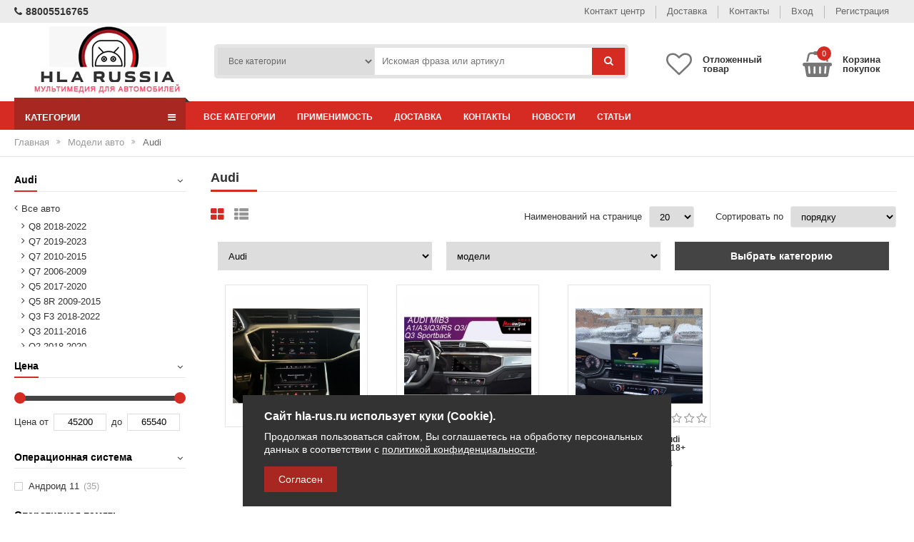

--- FILE ---
content_type: text/html; charset=utf-8
request_url: https://hla-rus.ru/model/audi?attr=38
body_size: 6666
content:
<!DOCTYPE html>
<html lang="ru">
<head>
<meta charset="utf-8">
<title>Мониторы на базе андроид и блоки 2 в 1 на штатный монитор Audi</title>
<meta name="viewport" content="width=device-width, initial-scale=1.0, maximum-scale=1.0" />
<meta  name="description" content="Официальный дистрибьютер мультимедиа для автомобилей АУди. Есть решения на весь модельный ряд, начиная с 2000 годов, заканчивая самыми современными авто с системой MIB3. Топовые характеристики. Гарантия 1 год от производителя" /><link rel="stylesheet" href="/static/css/style.css?v=3" />
<link rel="stylesheet" href="/static/fa/fa.css" />
<link rel="stylesheet" href="/static/css/swiper.min.css" />
<script src="/static/js/jquery.js"></script>
<script src="/static/js/jquery.maskedinput.min.js"></script>
<script src="/static/js/swiper.min.js"></script>
<script src="/static/js/contact_center.js"></script>
<script src="/static/js/js.js?v=3"></script><script src="/static/js/jquery-ui.js"></script>
<script src="/static/js/catalog.js"></script><script type="text/javascript">
let login=false;
let rule=true;
let opt_price=false;
cartData.cart={"data":[],"sort":[],"price":0,"count":0,"total_count":0};
cartData.wish={"data":[],"sort":[],"price":0,"count":0,"total_count":0};
paths={"catalog":"catalog","model":"model","brand":"brand","country":"country","product":"product","search":"search","cart":"cart","wish":"wish","checkout":"checkout","order_status":"order_status"};
allCategory["android_na_shtatnyy_monitor"]=[{url:"android_na_shtatnyy_monitor_audi",title:"AUDI"},{url:"android_na_shtatnyy_monitor_bmw",title:"BMW"},{url:"android_na_shtatnyy_monitor_mercedes",title:"MERCEDES"},{url:"android_na_shtatnyy_monitor_volvo",title:"VOLVO"},{url:"volkswagen",title:"VOLKSWAGEN"},{url:"land_rover_jaguar",title:"LAND ROVER JAGUAR"},{url:"porsche",title:"PORSCHE"}];allCategory["zamena_monitora"]=[{url:"zamena_monitora_audi",title:"AUDI"},{url:"zamena_monitora_bmw",title:"BMW"},{url:"zamena_monitora_mercedes",title:"MERCEDES"},{url:"zamena_monitora_zamena_monitora_mercedes",title:"MINI Cooper"}];allModel["audi"]=[{url:"q8_2018-2022",title:"Q8 2018-2022"},{url:"q7_2019",title:"Q7 2019-2023"},{url:"q7_2010-2015",title:"Q7 2010-2015"},{url:"q7_2006-2009",title:"Q7 2006-2009"},{url:"q5_2017-2020",title:"Q5 2017-2020"},{url:"audi_q5_8r_2009-2015",title:"Q5 8R 2009-2015"},{url:"q3_f3_2018-2022",title:"Q3 F3 2018-2022"},{url:"q3_2011-2016",title:"Q3 2011-2016"},{url:"q2_2018-2020",title:"Q2 2018-2020"},{url:"a8_d5_2017-2022",title:"A8 D5 2017-2022"},{url:"a7_4k_2018-2022",title:"A7 4K 2018-2022"},{url:"",title:"A7 C7 2012-2018"},{url:"a6_c8_2018-2022",title:"A6 C8 2018-2022"},{url:"a6_c7_2012-2018",title:"A6 C7 2012-2018"},{url:"a6_c6_2010-2012",title:"A6 C6 2010-2012"},{url:"a6_c6_2005-2009",title:"A6 C6 2005-2009"},{url:"a5_b9_2015-2022",title:"A5 B9 2015-2022"},{url:"a5_b8_2009-2015",title:"A5 B8 2009-2015"},{url:"a4_b9_2015-2022",title:"A4 B9 2015-2022"},{url:"a4_b8_2009-2015",title:"A4 B8 2009-2015"},{url:"a3_8y_2020-2022",title:"A3 8Y 2020-2022"},{url:"a3_8v_2016-2020",title:"A3 8V 2016-2020"},{url:"a3_8v_2014-2016",title:"A3 8V 2014-2016"},{url:"a1_2020-2022",title:"A1 2020-2022"},{url:"a1_2010-2018",title:"A1 2010-2018"}];allModel["bmw"]=[{url:"monitor_na_android_10_25_bmw_x5_f15_x6_f16_evo",title:"X7 G07 2017+"},{url:"monitor_na_android_10_25_bmw_x5_f15_x6_f16_nbt",title:"X6 G06 2017+"},{url:"monitor_10_25_bmw_x1_f48_nbt",title:"X6 F16"},{url:"monitor_8_8_bmw_5sr_e60_e61_6_sr_e63_e64_cic",title:"X6 E71"},{url:"monitor_na_android_10_25_bmw_x5_e70_x6_e71_cic",title:"X5 G05 2017+"},{url:"monitor_8_8_bmw_x1_f48_nbt",title:"X5 F15"},{url:"monitor_8_8_bmw_5sr_e60_e61_6_sr_e63_e64_ccc",title:"X5 E70"},{url:"monitor_na_android_10_25_bmw_x5_e70_x6_e71_ccc",title:"X4 G02 2017+"},{url:"monitor_na_android_10_25_bmw_5sr_f10_10-12_cic",title:"X4 F26 2010-2015"},{url:"monitor_na_android_8_8_bmw_x5_e70_x6_e71_cic",title:"X3 G01 2017+"},{url:"monitor_na_android_10_25_bmw_5sr_f10_13-14_nbt",title:"X3 F25 2010-2015"},{url:"monitor_10_25_bmw_x1_f52_evo",title:"X3 E83 2003-2010"},{url:"monitor_na_android_8_8_bmw_x5_e70_x6_e71_ccc",title:"X2 F39 2017+"},{url:"monitor_na_android_10_25_bmw_x1_e84_09-13_cic",title:"X1 F48 2015+"},{url:"monitor_10_25_bmw_x3_x4_g01_g02_evo",title:"X1 F48 2019-2022"},{url:"monitor_na_android_10_25_bmw_gt_5er_f07_6er_13-18_nbt",title:"X1 F48 2015-2019"},{url:"monitor_na_android_10_25_bmw_x3_f25_13-15_nbt",title:"X1 E84 2009-2013"},{url:"monitor_na_android_10_25_bmw_x1_e84_09-13_no_monitor",title:"8 серия G14 G15 G16 2018+"},{url:"monitor_na_android_8_8_bmw_x1_e84_09-13_cic",title:"7 серия G11 G12 2015+"},{url:"monitor_8_8_bmw_x1_f52_evo",title:"7 серия F01 F02 2012-2015"},{url:"monitor_na_android_10_25_bmw_x3_e83_04-10",title:"7 серия F01 F02 2008-2012"},{url:"monitor_na_android_10_25_bmw_7er_f01_f02_13-15_nbt",title:"7 серия E65 2001-2008"},{url:"monitor_na_android_8_8_bmw_x1_e84_09-13",title:"6 серия G32 2017+"},{url:"monitor_na_android_10_25_bmw_3_4_series_e90_e91_e92_e93_05-12_cic",title:"5 серия G30 G 31 2017+"},{url:"monitor_na_android_8_8_bmw_7er_e65_e66_01-08_est_auks",title:"5 серия F10 2013-2017"},{url:"monitor_na_android_8_8_bmw_7er_e65_e66_01-08_net_auks",title:"5 серия F10 2009-2013"},{url:"monitor_na_android_10_25_bmw_7er_f01_f02_f03_f04_08-12_cic",title:"5 GT серия F07 2009-2013"},{url:"monitor_na_android_10_25_bmw_gt_5er_f07_6er_09-12_cic",title:"5 серия E60 E61 2003-2010"},{url:"monitor_na_android_10_25_bmw_3_4_series_e90_e91_e92_e93_2005-2012_ccc",title:"4 серия G22 G23 G26"},{url:"monitor_10_25_bmw_3sr_4er_f30_f32_f80_f34_f35_evo",title:"4 серия F32 F33 F36 2017-2020"},{url:"",title:"4 серия F32 F33 F36 2013-2017"},{url:"monitor_na_android_10_25_bmw_3_4_series_e90_e91_e92_e93_05-12_original_no_screen",title:"3 серия G20 2018+"},{url:"monitor_10_25_bmw_5er_g30_g31_g38_f90_6er_g32_evo",title:"3 серия F30 F34 F80 2015-2020"},{url:"monitor_10_25_bmw_3sr_4er_f30_f32_f80_f34_f35_nbt",title:"3 серия F30 F34 F80 2011-2016"},{url:"monitor_na_android_10_25_bmw_x3_f25_10-13_cic",title:"3 серия E90 E91 E92 E93 2004-2013"},{url:"monitor_na_android_10_25_bmw_1_series_e81_e82_e87_06-08_ccc",title:"2 серия G42"},{url:"monitor_na_android_10_25_bmw_1_series_e81_e82_e87_f20_f21_cic",title:"2 серия F44"},{url:"monitor_na_android_10_25_bmw_1_series_e81_e82_e87_04-12_net_monitora",title:"1 серия F40"},{url:"monitor_na_android_8_8_bmw_x3_f25_13-15_nbt",title:"1 Серия F20 F21 2009-2013"},{url:"monitor_na_android_8_8_bmw_x3_f25_10-13_cic",title:"1 Серия E81 E82 E87 2004-2008"}];allModel["jaguar"]=[{url:"f-pace_2020-2022",title:"F-pace 2020-2022"},{url:"e-pace_2020-2022",title:"E-pace 2020-2022"},{url:"xe_2019-2022",title:"XE 2019-2022"},{url:"i-pace_2018-2022",title:"I-pace 2018-2022"},{url:"xf_2015-2020",title:"XF 2015-2020"}];allModel["land_rover"]=[{url:"range_rover_voque_2017-2022",title:"Range Rover Voque 2017-2022"},{url:"range_rover_sport_2017-2022",title:"Range Rover Sport 2017-2022"},{url:"range_rover_velar",title:"Range Rover Velar"}];allModel["mercedes"]=[{url:"gls_w167",title:"GLS W167"},{url:"gle_w167",title:"GLE W167"},{url:"g_class_w464",title:"G class w464"},{url:"g_w463_2012-2015",title:"G W463 2012-2015"},{url:"g_w_463_2012-2015",title:"G W 463 2012-2015"},{url:"eqc",title:"EQC"},{url:"v_class_w447_2021-2022",title:"V class W447 2021-2022"},{url:"v_class_w447_2014-2021",title:"V class W447 2014-2021"},{url:"sprinter_new",title:"Sprinter New"},{url:"ml_w166_2013-2015",title:"ML W166 2013-2015"},{url:"gl_w166_2013-2015",title:"GL W166 2013-2015"},{url:"clc_x253_2019_",title:"CLC X253 2019+"},{url:"cla_x118_2019-2020",title:"CLA X118 2019-2020"},{url:"gla_x156_2017-2020",title:"GLA X156 2017-2020"},{url:"gla_x156_2013-2017",title:"GLA X156 2013-2017"},{url:"cla_x117_2016-2019",title:"CLA X117 2016-2019"},{url:"cla_c117_2013-2016",title:"CLA C117 2013-2016"},{url:"glb_x247_2019_",title:"GLB X247 2019+"},{url:"glk_x204_2015",title:"GLK X204 2015"},{url:"glk_x204_2013-2015",title:"GLK X204 2013-2015"},{url:"glk_x204_2008-2012",title:"GLK X204 2008-2012"},{url:"e_class_w213_2016-2021",title:"E class W213 2016-2021"},{url:"e_class_w212_2015-2016",title:"E class W212 2015-2016"},{url:"s_class_w222_2017-2021",title:"S class w222 2017-2021"},{url:"s_class_w222_2013-2017",title:"S class W222 2013-2017"},{url:"e_class_w212_2013-2014",title:"E class W212 2013-2014"},{url:"e_class_w212_2009-2012",title:"E class W212 2009-2012"},{url:"c_class_w205_2018-2021",title:"C class W205 2018-2021"},{url:"c_class_w205_2014-2018",title:"C class W205 2014-2018"},{url:"c_class_w204_2011-2013",title:"C class W204 2011-2013"},{url:"c_class_w204_2007-2011",title:"C class W204 2007-2011"},{url:"cls_c128_2010-2013",title:"CLS C128 2010-2013"},{url:"cls_04-08",title:"CLS 04-08"},{url:"clk_06-12",title:"CLK 06-12"},{url:"a_class_w177_2018_",title:"A class W177 2018+"},{url:"a_class_w176_2015-2018",title:"A class W176 2015-2018"},{url:"b_class_w247_2017_",title:"B class W247 2017+"},{url:"sl_class_r230_2001-2004",title:"SL class R230 2001-2004"},{url:"smart_fortwo_do_2012",title:"SMART Fortwo до 2012"},{url:"smart_fortwo_2013_",title:"SMART Fortwo 2013+"}];allModel["porsche"]=[{url:"cayenne",title:"Cayenne 2017-2022"},{url:"macan",title:"Macan 2017-2022"},{url:"porsche_911",title:"Porsche 911"},{url:"panamera_2016-2022",title:"Panamera 2016-2022"},{url:"taycan",title:"Taycan"}];allModel["skoda"]=[{url:"karoq",title:"Karoq"},{url:"octavia_a7_a8_2017-2022",title:"Octavia A7 A8 2017-2022"},{url:"superb",title:"Superb"}];allModel["volkswagen"]=[{url:"touareg_cr3_2018-2022",title:"Touareg CR3 2018-2022"},{url:"multivan",title:"Multivan"},{url:"terramont",title:"Terramont"},{url:"tiguan",title:"Tiguan"},{url:"passat",title:"Passat"},{url:"polo",title:"Polo"}];allModel["volvo"]=[{url:"xc90",title:"XC90 2014-2022"},{url:"xc60_2017-2022",title:"XC60 2017-2022"},{url:"xc40_2017-2022",title:"XC40 2017-2022"},{url:"s90_2017-2022",title:"S90 2017-2022"},{url:"v60_2017-2022",title:"V60 2017-2022"}];allModel["mini"]=[{url:"mini_cooper_2014_",title:"MINI Cooper 2014+"},{url:"mini_cooper_2006-2013",title:"MINI Cooper 2006-2013"}];</script>
<link rel="shortcut icon" href="/static/image/favicon.ico" type="image/x-icon" />

<meta name='yandex-verification' content='897b04ffe1f41366' /></head>
<body>

<header>
	<div id="top_line">
		<div class="conteiner">
			<div id="topPhone">
				<a href="tel:88005516765"><i class="fa fa-phone"></i>88005516765</a>											</div>
			<nav>
				<ul id="tmenu">
					<li><a href="#" class="contact_center">Контакт центр</a></li><li><a href="/delivery">Доставка</a></li><li><a href="/contact">Контакты</a></li>															<li><a href="/login" class="loginPopup">Вход</a></li>
					<li><a href="/login">Регистрация</a></li>
									</ul>
			</nav>
			<span class="clr"></span>
		</div>
	</div>
	
	
	<div id="header">
		<div class="conteiner">
			<a id="logo_box" href="/" title="На галвную">
				<img alt="" src="/static/image/logo.jpg" id="logo_image" />
				<h2 class="site_title">HLA-RUS - Официальный дистрибьютор автомобильных мультимедийных систем</h2>
			</a>
			
			<!--noindex-->
			<div id="topSearch">
				<select name="category" id="topSearchSelect">
					<option value="0">Все категории</option><option value="3">Андроид на штатный монитор</option><option value="8">&nbsp;&nbsp;&nbsp;AUDI</option><option value="4">&nbsp;&nbsp;&nbsp;BMW</option><option value="5">&nbsp;&nbsp;&nbsp;MERCEDES</option><option value="9">&nbsp;&nbsp;&nbsp;VOLVO</option><option value="10">&nbsp;&nbsp;&nbsp;VOLKSWAGEN</option><option value="11">&nbsp;&nbsp;&nbsp;LAND ROVER JAGUAR</option><option value="12">&nbsp;&nbsp;&nbsp;PORSCHE</option><option value="1">Замена монитора</option><option value="7">&nbsp;&nbsp;&nbsp;AUDI</option><option value="2">&nbsp;&nbsp;&nbsp;BMW</option><option value="6">&nbsp;&nbsp;&nbsp;MERCEDES</option><option value="13">&nbsp;&nbsp;&nbsp;MINI Cooper</option></select>
				<input type="text" name="search_value" id="topSearchInput" placeholder="Искомая фраза или артикул" value="" />
				<button type="button" id="topClearSearchButton"><i class="fa fa-remove"></i></button>
				<button type="button" id="topSearchButton"><i class="fa fa-search"></i></button>
			</div>
			<!--/noindex-->
			
			
			<div id="topCartBox">
				<div id="topWish">
					<a id="topWishInner" href="/wish">
						<i class="fa fa-heart-o"></i>
						<b class="wishCount" style="display:none;">0</b>
						<span class="title">Отложенный товар</span>
						<span class="clr"></span>
					</a>
				</div>
				<div id="topCart">
					<a id="topCartInner" href="/cart">
						<i class="fa fa-shopping-basket"></i>
						<b class="cart_count">0</b>
						<span class="title">Корзина покупок</span>
						<span class="clr"></span>
					</a>
				</div>
			</div>
		</div>
	</div>
	
	
	<div id="menu">
		<div class="conteiner">
			<div id="allCategory">
				<div id="allCategoryButton">
					<span class="title">Категории</span>
					<i class="fa fa-navicon"></i>
				</div>
<nav><ul class="category_menu"><li class="hasSubmenu"><a href="/catalog/android_na_shtatnyy_monitor">Андроид на штатный монитор</a><div class="category_submenu"><a href="/catalog/android_na_shtatnyy_monitor/android_na_shtatnyy_monitor_audi">AUDI</a><a href="/catalog/android_na_shtatnyy_monitor/android_na_shtatnyy_monitor_bmw">BMW</a><a href="/catalog/android_na_shtatnyy_monitor/android_na_shtatnyy_monitor_mercedes">MERCEDES</a><a href="/catalog/android_na_shtatnyy_monitor/android_na_shtatnyy_monitor_volvo">VOLVO</a><a href="/catalog/android_na_shtatnyy_monitor/volkswagen">VOLKSWAGEN</a><a href="/catalog/android_na_shtatnyy_monitor/land_rover_jaguar">LAND ROVER JAGUAR</a><a href="/catalog/android_na_shtatnyy_monitor/porsche">PORSCHE</a></div></li><li class="hasSubmenu"><a href="/catalog/zamena_monitora">Замена монитора</a><div class="category_submenu"><a href="/catalog/zamena_monitora/zamena_monitora_audi">AUDI</a><a href="/catalog/zamena_monitora/zamena_monitora_bmw">BMW</a><a href="/catalog/zamena_monitora/zamena_monitora_mercedes">MERCEDES</a><a href="/catalog/zamena_monitora/zamena_monitora_zamena_monitora_mercedes">MINI Cooper</a></div></li></ul></nav>			</div>
			
			<nav>
				<ul id="gmenu"><li><a href="/catalog">Все категории</a></li><li><a href="/model">Применимость</a></li><li><a href="/delivery">Доставка</a></li><li><a href="/contact">Контакты</a></li>					<li><a href="/news">Новости</a></li>
					<li><a href="/article">Статьи</a></li>
				</ul>
			</nav>
		</div>
	</div>
</header>
<main><div id="breadcrumb">
	<div class="conteiner">
		<nav>
			<a href="/">Главная</a>
			<i class="fa fa-angle-double-right"></i><a href="/model">Модели авто</a>
			<i class="fa fa-angle-double-right"></i><span class="current">Audi</span><span class="clr"></span>
		</nav>
	</div>
</div>
<div class="conteiner">
	<aside>
		<div id="aside">
			
			<div class="catalogAsideBox">
				<div class="catalogAsideBoxTitle">
					<h2 class="wbr wrbr"><span class="text">Audi</span></h2>
					<i class="fa fa-angle-down" title="Скрыть"></i>
				</div>
				<div class="catalogAsideBoxContent"><nav>
					<ul class="categoryMenu">
						<li class="back_link"><a href="/model">Все авто</a></li><li><a href="/model/audi/q8_2018-2022">Q8 2018-2022</a></li><li><a href="/model/audi/q7_2019">Q7 2019-2023</a></li><li><a href="/model/audi/q7_2010-2015">Q7 2010-2015</a></li><li><a href="/model/audi/q7_2006-2009">Q7 2006-2009</a></li><li><a href="/model/audi/q5_2017-2020">Q5 2017-2020</a></li><li><a href="/model/audi/audi_q5_8r_2009-2015">Q5 8R 2009-2015</a></li><li><a href="/model/audi/q3_f3_2018-2022">Q3 F3 2018-2022</a></li><li><a href="/model/audi/q3_2011-2016">Q3 2011-2016</a></li><li><a href="/model/audi/q2_2018-2020">Q2 2018-2020</a></li><li><a href="/model/audi/a8_d5_2017-2022">A8 D5 2017-2022</a></li><li><a href="/model/audi/a7_4k_2018-2022">A7 4K 2018-2022</a></li><li><a href="/model/audi/">A7 C7 2012-2018</a></li><li><a href="/model/audi/a6_c8_2018-2022">A6 C8 2018-2022</a></li><li><a href="/model/audi/a6_c7_2012-2018">A6 C7 2012-2018</a></li><li><a href="/model/audi/a6_c6_2010-2012">A6 C6 2010-2012</a></li><li><a href="/model/audi/a6_c6_2005-2009">A6 C6 2005-2009</a></li><li><a href="/model/audi/a5_b9_2015-2022">A5 B9 2015-2022</a></li><li><a href="/model/audi/a5_b8_2009-2015">A5 B8 2009-2015</a></li><li><a href="/model/audi/a4_b9_2015-2022">A4 B9 2015-2022</a></li><li><a href="/model/audi/a4_b8_2009-2015">A4 B8 2009-2015</a></li><li><a href="/model/audi/a3_8y_2020-2022">A3 8Y 2020-2022</a></li><li><a href="/model/audi/a3_8v_2016-2020">A3 8V 2016-2020</a></li><li><a href="/model/audi/a3_8v_2014-2016">A3 8V 2014-2016</a></li><li><a href="/model/audi/a1_2020-2022">A1 2020-2022</a></li><li><a href="/model/audi/a1_2010-2018">A1 2010-2018</a></li></ul>
				</nav></div>
			</div>			
			<!--noindex-->
			<div class="catalogAsideBox">
				<div class="catalogAsideBoxTitle">
					<h2 class="wbr wrbr"><span class="text">Цена</span></h2>
					<i class="fa fa-angle-down" title="Скрыть"></i>
				</div>
				<div class="catalogAsideBoxContent">
					<button type="button" class="cancelPriceSlider">сбросить</button>
					<div class="filtrPrice">
						<div id="priceslider"></div>
					</div>
					<div class="filtrPriceValue">
						<label for="pricefrom">Цена от</label>
						<input id="pricefrom" value="45200.00" />
						<label for="priceto">до</label>
						<input id="priceto" value="65540.00" />
						<span class="clr"></span>
					</div>
				</div>
			</div>			
			
						
			
						
			
			<div class="catalogAsideBox">
				<div class="catalogAsideBoxTitle">
					<h2 class="wbr"><span class="text">Операционная система</span></h2>
					<i class="fa fa-angle-down" title="Скрыть"></i>
				</div>
				<div class="catalogAsideBoxContent">
					<button type="button" class="cancel">сбросить</button>
					<ul class="filtrContent mhov attrFiltrContent"><li><a href="/model/audi?attr=2" data-val="2">Андроид 11 <span>(35)</span></a></li></ul>
				</div>
			</div><div class="catalogAsideBox">
				<div class="catalogAsideBoxTitle">
					<h2 class="wbr"><span class="text">Оперативная память</span></h2>
					<i class="fa fa-angle-down" title="Скрыть"></i>
				</div>
				<div class="catalogAsideBoxContent">
					<button type="button" class="cancel">сбросить</button>
					<ul class="filtrContent mhov attrFiltrContent"><li><a href="/model/audi?attr=4" data-val="4">8gb <span>(35)</span></a></li></ul>
				</div>
			</div><div class="catalogAsideBox">
				<div class="catalogAsideBoxTitle">
					<h2 class="wbr"><span class="text">Внутренняя память</span></h2>
					<i class="fa fa-angle-down" title="Скрыть"></i>
				</div>
				<div class="catalogAsideBoxContent">
					<button type="button" class="cancel">сбросить</button>
					<ul class="filtrContent mhov attrFiltrContent"><li><a href="/model/audi?attr=6" data-val="6">128gb <span>(35)</span></a></li></ul>
				</div>
			</div><div class="catalogAsideBox">
				<div class="catalogAsideBoxTitle">
					<h2 class="wbr"><span class="text">Процессор</span></h2>
					<i class="fa fa-angle-down" title="Скрыть"></i>
				</div>
				<div class="catalogAsideBoxContent">
					<button type="button" class="cancel">сбросить</button>
					<ul class="filtrContent mhov attrFiltrContent"><li><a href="/model/audi?attr=8" data-val="8">MTK8788 <span>(35)</span></a></li></ul>
				</div>
			</div><div class="catalogAsideBox">
				<div class="catalogAsideBoxTitle">
					<h2 class="wbr"><span class="text">Разрешение</span></h2>
					<i class="fa fa-angle-down" title="Скрыть"></i>
				</div>
				<div class="catalogAsideBoxContent">
					<button type="button" class="cancel">сбросить</button>
					<ul class="filtrContent mhov attrFiltrContent"><li><a href="/model/audi?attr=10" data-val="10">1920х720 <span>(35)</span></a></li></ul>
				</div>
			</div><div class="catalogAsideBox">
				<div class="catalogAsideBoxTitle">
					<h2 class="wbr"><span class="text">Поддержка SIM</span></h2>
					<i class="fa fa-angle-right" title="Раскрыть"></i>
				</div>
				<div class="catalogAsideBoxContent" style="display:none;">
					<button type="button" class="cancel">сбросить</button>
					<ul class="filtrContent mhov attrFiltrContent"><li><a href="/model/audi?attr=12" data-val="12">ДА <span>(35)</span></a></li></ul>
				</div>
			</div><div class="catalogAsideBox">
				<div class="catalogAsideBoxTitle">
					<h2 class="wbr"><span class="text">Диагональ</span></h2>
					<i class="fa fa-angle-right" title="Раскрыть"></i>
				</div>
				<div class="catalogAsideBoxContent" style="display:none;">
					<button type="button" class="cancel">сбросить</button>
					<ul class="filtrContent mhov attrFiltrContent"><li><a href="/model/audi?attr=14" data-val="14">Штатный экран <span>(3)</span></a></li><li><a href="/model/audi?attr=17" data-val="17">10.25 <span>(12)</span></a></li><li><a href="/model/audi?attr=22" data-val="22">8.8 <span>(16)</span></a></li><li><a href="/model/audi?attr=29" data-val="29">7 <span>(4)</span></a></li></ul>
				</div>
			</div><div class="catalogAsideBox">
				<div class="catalogAsideBoxTitle">
					<h2 class="wbr"><span class="text">Штатная система</span></h2>
					<i class="fa fa-angle-right" title="Раскрыть"></i>
				</div>
				<div class="catalogAsideBoxContent" style="display:none;">
					<button type="button" class="cancel">сбросить</button>
					<ul class="filtrContent mhov attrFiltrContent"><li><a href="/model/audi?attr=38" data-val="38">MIB3 <span>(3)</span></a></li><li><a href="/model/audi?attr=39" data-val="39">MIB2 <span>(3)</span></a></li><li><a href="/model/audi?attr=40" data-val="40">2G MMI <span>(3)</span></a></li><li><a href="/model/audi?attr=41" data-val="41">3G MMI <span>(13)</span></a></li><li><a href="/model/audi?attr=42" data-val="42">Concert <span>(13)</span></a></li></ul>
				</div>
			</div>			<!--/noindex-->
		</div>
	</aside>



	<section>
		<div id="catalog">
			<h1 class="wbr wrbr"><span class="text">Audi</span></h1>
			
			<!--noindex-->
			<div class="catalogParam">
				<div class="catalogViewBox">
					<a class="fa fa-th-large active" href="/model/audi?view=tile" title="Плитка"></a>
					<a class="fa fa-th-list" href="/model/audi?view=list" title="Список"></a>
				</div>
				<div class="catalogSortBox">
					<label for="catalogSort">Сортировать по</label>
					<select id="catalogSort">
						<option value="default">порядку</option><option value="price">цене &#9650;</option><option value="price desc">цене &#9660;</option><option value="sale">популярности</option><option value="rating">рейтингу</option><option value="name">наименованию &#9650;</option><option value="name desc">наименованию &#9660;</option></select>
				</div><div class="catalogLimitBox">
					<label for="catalogLimit">Наименований на странице</label>
					<select id="catalogLimit"><option value="10">10</option><option value="20" selected>20</option><option value="30">30</option><option value="40">40</option><option value="50">50</option><option value="100">100</option><option value="150">150</option><option value="200">200</option></select>
				</div><span class="clr"></span></div>
			<!--/noindex-->
			
			<div id="categoty_select_wrapper">
<div id="categoty_select">

<div class="categoty_select_box">
<select id="model_select_0">
	<option value="0">Авто</option><option value="audi" selected>Audi</option><option value="bmw">BMW</option><option value="jaguar">JAGUAR</option><option value="land_rover">Land Rover</option><option value="mercedes">Mercedes</option><option value="porsche">PORSCHE</option><option value="skoda">SKODA</option><option value="volkswagen">Volkswagen</option><option value="volvo">Volvo</option><option value="mini">MINI</option></select>
</div>

<div class="categoty_select_box">
<select id="model_select_1"><option value="0">модели</option><option value="q8_2018-2022">Q8 2018-2022</option><option value="q7_2019">Q7 2019-2023</option><option value="q7_2010-2015">Q7 2010-2015</option><option value="q7_2006-2009">Q7 2006-2009</option><option value="q5_2017-2020">Q5 2017-2020</option><option value="audi_q5_8r_2009-2015">Q5 8R 2009-2015</option><option value="q3_f3_2018-2022">Q3 F3 2018-2022</option><option value="q3_2011-2016">Q3 2011-2016</option><option value="q2_2018-2020">Q2 2018-2020</option><option value="a8_d5_2017-2022">A8 D5 2017-2022</option><option value="a7_4k_2018-2022">A7 4K 2018-2022</option><option value="">A7 C7 2012-2018</option><option value="a6_c8_2018-2022">A6 C8 2018-2022</option><option value="a6_c7_2012-2018">A6 C7 2012-2018</option><option value="a6_c6_2010-2012">A6 C6 2010-2012</option><option value="a6_c6_2005-2009">A6 C6 2005-2009</option><option value="a5_b9_2015-2022">A5 B9 2015-2022</option><option value="a5_b8_2009-2015">A5 B8 2009-2015</option><option value="a4_b9_2015-2022">A4 B9 2015-2022</option><option value="a4_b8_2009-2015">A4 B8 2009-2015</option><option value="a3_8y_2020-2022">A3 8Y 2020-2022</option><option value="a3_8v_2016-2020">A3 8V 2016-2020</option><option value="a3_8v_2014-2016">A3 8V 2014-2016</option><option value="a1_2020-2022">A1 2020-2022</option><option value="a1_2010-2018">A1 2010-2018</option></select>
</div>

<div class="categoty_select_box">
	<button id="model_select_button" type="button">Выбрать категорию</button>
</div>

<span class="clr"></span></div>
</div>		<div class="productTile">
			<div class="productInner">
				<div class="imageBox">
					<a href="/product/blok_android_na_audi_a6_a7_a8_q8_2018_"><img alt="" src="/static/image/product/87/7af990b8759743efdb265f0b4ffe288e_m.jpg" /></a>
					<button type="button" class="productFastView" data-id='[87,"/product/blok_android_na_audi_a6_a7_a8_q8_2018_"]'><i class="fa fa-search"></i>Быстрый просмотр</button>
				</div>
				<div class="productInfo transition">
					<h2><a href="/product/blok_android_na_audi_a6_a7_a8_q8_2018_">Блок андроид на Audi A6,A7,A8,Q7,Q8 2018+</a></h2>
					<div class="ratingBox" title="Оценка покупателей: 0.00">
						<span class="rating0"></span>
						<span class="rating1" style="width:0%;"></span>
					</div>
					<div class="productInfoContent">
						<div class="sku"><span class="title">Артикул:</span> <span class="value">HL-309</span></div>
						<div class="price">
							<span class="current"><i class="fa fa-rub"></i>61 020.00</span>
													</div>
					</div>					<div class="productAction" data-id="87">
						<button type="button" class="addToCart">В корзину</button>
						<button type="button" class="addToWish">Отложить</button>
					</div>
				</div>
			</div>
		</div>		<div class="productTile">
			<div class="productInner">
				<div class="imageBox">
					<a href="/product/blok_android_na_audi_q3_a3_a1_2020_"><img alt="" src="/static/image/product/88/0a4069a2204d25c37d6226cafbabaa0e_m.jpg" /></a>
					<button type="button" class="productFastView" data-id='[88,"/product/blok_android_na_audi_q3_a3_a1_2020_"]'><i class="fa fa-search"></i>Быстрый просмотр</button>
				</div>
				<div class="productInfo transition">
					<h2><a href="/product/blok_android_na_audi_q3_a3_a1_2020_">Блок андроид на Audi Q3,A3,A1 2020+</a></h2>
					<div class="ratingBox" title="Оценка покупателей: 0.00">
						<span class="rating0"></span>
						<span class="rating1" style="width:0%;"></span>
					</div>
					<div class="productInfoContent">
						<div class="sku"><span class="title">Артикул:</span> <span class="value">HL-310</span></div>
						<div class="price">
							<span class="current"><i class="fa fa-rub"></i>54 240.00</span>
													</div>
					</div>					<div class="productAction" data-id="88">
						<button type="button" class="addToCart">В корзину</button>
						<button type="button" class="addToWish">Отложить</button>
					</div>
				</div>
			</div>
		</div>		<div class="productTile">
			<div class="productInner">
				<div class="imageBox">
					<a href="/product/blok_android_audi_a4_a5_q5_a8_q8_2018_"><img alt="" src="/static/image/product/86/42b34306d68d6882ab783fa3fbbe401f_m.jpg" /></a>
					<button type="button" class="productFastView" data-id='[86,"/product/blok_android_audi_a4_a5_q5_a8_q8_2018_"]'><i class="fa fa-search"></i>Быстрый просмотр</button>
				</div>
				<div class="productInfo transition">
					<h2><a href="/product/blok_android_audi_a4_a5_q5_a8_q8_2018_">Блок андроид Audi A4,A5,Q5,A8,Q8 2018+</a></h2>
					<div class="ratingBox" title="Оценка покупателей: 0.00">
						<span class="rating0"></span>
						<span class="rating1" style="width:0%;"></span>
					</div>
					<div class="productInfoContent">
						<div class="sku"><span class="title">Артикул:</span> <span class="value">HL-304</span></div>
						<div class="price">
							<span class="current"><i class="fa fa-rub"></i>56 500.00</span>
													</div>
					</div>					<div class="productAction" data-id="86">
						<button type="button" class="addToCart">В корзину</button>
						<button type="button" class="addToWish">Отложить</button>
					</div>
				</div>
			</div>
		</div><span class="clr"></span><script type="text/javascript">
catalogPriceRange=[45200.00,65540.00];
catalogInfo={page:1,total_page:1,limit:20,default_limit:20};
</script>
				
		</div>
	</section>
	
	<span class="clr"></span>
</div>
	</main>
	
	<footer>
		<div id="footer">
			<div class="conteiner">
				<aside>
					<div class="b25">
						<h3>Страницы</h3>
						<ul><li><a href="/delivery">Доставка</a></li><li><a href="/contact">Контакты</a></li><li><a href="/policy">Политика конфиденциальности</a></li>
							<li><a href="/cart">Корзина товаров</a></li>
							<li><a href="/wish">Отложенный товар</a></li>
							<li><a href="/news">Новости</a></li>
							<li><a href="/article">Статьи</a></li>
						</ul>
					</div>
				</aside>
				<aside>
					<div class="b25">
						<h3>Категории</h3><ul class="category"><li><a href="/catalog/android_na_shtatnyy_monitor">Андроид на штатный монитор</a></li><li><a href="/catalog/zamena_monitora">Замена монитора</a></li></ul></div>
				</aside>
				<span class="clrb25"></span>
				
				<aside>
					<div class="b25">
						<h3>Применимость</h3><ul class="category"><li><a href="/model/audi">Audi</a></li><li><a href="/model/bmw">BMW</a></li><li><a href="/model/jaguar">JAGUAR</a></li><li><a href="/model/land_rover">Land Rover</a></li><li><a href="/model/mercedes">Mercedes</a></li><li><a href="/model/porsche">PORSCHE</a></li><li><a href="/model/skoda">SKODA</a></li><li><a href="/model/volkswagen">Volkswagen</a></li><li><a href="/model/volvo">Volvo</a></li><li><a href="/model/mini">MINI</a></li></ul></div>
				</aside>
				
				
				<span class="clrb25"></span>
				
				
				
												<span class="clr"></span>
			</div>
		</div>
		
		<div id="footerBottom">
			<div class="conteiner">
				<p class="copy">Copyright &copy; 2016-2026 . <a href="/">HLA-RUS - Официальный дистрибьютор автомобильных мультимедийных систем</a> . All Rights Reserved.</p>
				<p class="links">
					<a href="#" class="contact_center">Контакт центр</a>
					<span></span>
					<a href="/catalog">Каталог</a>
					<span></span><a href="/delivery">Доставка</a><span></span><a href="/contact">Контакты</a>				</p>
				<span class="clr"></span>
			</div>
		</div>
	</footer>
	

<script type="text/javascript" src="/static/js/cookie-accept.js"></script></body>
</html>

--- FILE ---
content_type: text/css
request_url: https://hla-rus.ru/static/css/style.css?v=3
body_size: 16880
content:
*{font-family:Arial;margin:0;padding:0;border:0;vertical-align:baseline;box-sizing:border-box;outline:0;}
a,button{cursor:pointer;}
a,button,.user_select_none{-webkit-touch-callout:none;-webkit-user-select:none;-khtml-user-select:none;-moz-user-select:none;-ms-user-select:none;user-select:none;}
.productIconBoxRow,.productIconBoxRow p,.product_carousel_box_item,.home_3_item,.product_home_item .productInner,a,button,.transition,.productThumbs .img{-webkit-transition:all .3s ease-in-out;-moz-transition:all .3s ease-in-out;-o-transition:all .3s ease-in-out;-ms-transition:all .3s ease-in-out;transition:all .3s ease-in-out;}
article,aside,details,figcaption,figure,footer,header,hgroup,main,nav,section,summary,menu,h1,h2,h3,h4,h5,h6,p{display:block;}
.clr{clear:both;display:block;width:0;height:0;}
.hd{display:none;}
html{height:100%;}
body{line-height:1;background:#fff;width:100%;color:#333;min-width:300px;font-size:14px;}
body.frz{overflow:hidden;}
td{vertical-align:top;}
table{border-collapse:collapse;}
a{color:#a82721;}
a:hover{color:#d52b23;}
.conteiner{margin:0 auto;max-width:1700px;min-width:300px;position:relative;}
.b25{width:25%;float:left}
.mb10{margin-bottom:10px;}
.mb20{margin-bottom:20px;}
.strong{font-weight:bold;}
.ova{overflow:auto;width:100%;}
label{color:#333;}
label span.red{font-weight:bold;color:#d52b23;}
textarea{resize:none;}
input,textarea,select{border:1px solid #ddd;}
input:focus,textarea:focus,select:focus{border:1px solid #fcd21b;}
input.error,textarea.error,select.error{border:1px solid #d52b23;}
label.error{color:#d52b23;}
button.disabled{filter:progid:DXImageTransform.Microsoft.Alpha(opacity=30);-moz-opacity:.3;-khtml-opacity:.3;opacity:.3;}

h2{font-size:20px;}

.carouselBox,.carouselWrap,.carouselItem{position:relative;display:block;}
.carouselBox{overflow:hidden;width:100%;}
.carouselWrap{overflow:hidden;}

#top_line{height:37px;line-height:37px;background:#ececec;width:100%;color:#666;font-size:13px;}
#topPhone{float:left;color:#333;font-weight:bold;font-size:14px;cursor:pointer;text-decoration:none;display:block;}
#topPhone span,#topPhone a{float:left;display:block;margin-right:20px;text-decoration:none;color:#333;}
#topPhone span i.fa,#topPhone a i.fa{margin-right:5px;}
#tmenu{float:right;height:37px;}
ul#tmenu,ul#tmenu li{display:block;list-style:none;position:relative;}
ul#tmenu li{float:left;padding-left:1px;}
ul#tmenu li:before{background:#bbb;display:block;content:'';position:absolute;width:1px;height:21px;top:8px;left:0;}
ul#tmenu a{display:block;text-decoration:none;color:#666;padding:0 15px;}
ul#tmenu a:hover{color:#333;background:#ddd;}
ul#tmenu li:first-child:before{display:none;}
#header{height:110px;}
#header .conteiner{padding:0 400px 0 300px;}
#topSearch{padding:0 46px 0 280px;top:30px;position:relative;height:48px;border:5px solid #e4e4e4;width:100%;-moz-border-radius:5px;-webkit-border-radius:5px;-khtml-border-radius:5px;border-radius:5px;}
#topSearchSelect{left:0;top:0;color:#666;position:absolute;height:38px;line-height:38px;padding:0 10px;width:280px;border-right:1px solid #e4e4e4;display:block;}
#topSearchInput{height:38px;line-height:38px;padding:0 38px 0 10px;width:100%;display:block;color:#666;border:0;}
#topSearchButton{width:46px;display:block;height:38px;line-height:38px;color:#fff;right:0;top:0;position:absolute;background:#d52b23;}
#topSearchButton:hover{background:#444;}
#topClearSearchButton{width:38px;display:none;height:38px;line-height:38px;color:#999;right:46px;top:0;position:absolute;background:transparent;}
#topClearSearchButton:hover{color:#333;}

a#logo_box{display:block;position:absolute;left:0;top:5px;width:279px;text-align:center;text-decoration:none;}
#logo_box img{display:block;margin:0 auto;}
#logo_box h2{display:none;}
#logo_box h3{margin-top:3px;font-size:16px;color:#333;}

article{overflow:auto;}
article img{max-width:100%;}
article p,article h2,article h3{margin-bottom:15px;line-height:1.3;}
article ul,article ol{margin-left:20px;margin-bottom:10px;}
article li{margin-bottom:5px;line-height:1.3;}

.skyoutube{width:80%;max-width:700px;margin:0 auto 15px auto;}
.skyoutube a,.skyoutube iframe{width:100%;height:100%;display:block;}

#topCartBox{position:absolute;right:0;top:30px;}
#topWish,#topCart{float:left;height:50px;position:relative;padding-top:10px;}
#topWishInner,#topCartInner{cursor:pointer;display:block;color:#333;}
#topCartBox>div>a>i.fa{font-size:36px;display:block;float:left;margin-right:15px;color:#777;}
#topCartBox b{top:3px;left:20px;font-size:11px;font-weight:normal;width:20px;height:20px;line-height:20px;text-align:center;color:#fff;background:#d52b23;display:block;position:absolute;-moz-border-radius:50%;-webkit-border-radius:50%;-khtml-border-radius:50%;border-radius:50%;}
#topCartBox span.title{display:block;width:100px;float:left;font-weight:bold;padding-top:5px;}
#topWish{margin-right:40px;}
.cartfv{position:absolute;background:#fff;width:400px;right:0;top:100%;z-index:100;border:1px solid #e5e5e5;-webkit-box-shadow:0 2px 5px 0 rgba(0,0,0,.2);-moz-box-shadow:0 2px 5px 0 rgba(0,0,0,.2);box-shadow:0 2px 5px 0 rgba(0,0,0,.2);}
.cartfv p.mainInfo{border-top:1px solid #eee;background:#f5fafc;color:#333;display:block;width:100%;height:35px;text-align:center;padding:2px 0 13px 0;}
.cartfv p.mainInfo span,.cartfv p.mainInfo em{display:inline-block;height:20px;line-height:20px;}
.cartfv p.mainInfo em{margin:5px 5px -5px 5px;width:1px;background:#ccc;}
.cartfv .buttons{height:64px;padding:15px;text-align:center;}
.cartfv .buttons a{display:inline-block;width:60%;text-decoration:none;color:#fff;background:#d52b23;height:34px;line-height:34px;}
.cartfv .buttons a i.fa{margin-right:5px;}
.cartfv .buttons a.w50{width:48%;float:left;display:block;}
.cartfv .buttons a.w50.dark{margin-left:4%;color:#ccc;}
.cartfv .buttons a:hover{background:#fcd21b;color:#444;}
.cartfv .buttons a.dark{background:#444;}
.cartfv .buttons a.dark:hover{color:#fff;background:#222;}
.cartfv_list_box{position:relative;}
.cartfv_list_conteiner{position:relative;min-height:100px;overflow:auto;}
.cartfv_list_conteiner ul{position:absolute;width:100%;display:block;list-style:none;padding:0 5px;}
.cartfv_list_conteiner li{height:100px;padding:10px 0 10px 90px;position:relative;display:block;list-style:none;border-bottom:1px solid #eee;}
.cartfv_list_conteiner li:last-child{border:0;}
.cartfv_list_conteiner li img{display:block;position:absolute;left:0;top:10px;max-width:80px;max-height:80px;border:1px solid #eee;}
.cartfv_list_conteiner li h3{display:block;font-size:12px;line-height:1.2;}
.cartfv_list_conteiner li h3 a{color:#333;text-decoration:none;}
.cartfv_list_conteiner li h3 a:hover{color:#d52b23;}
.cartfv_list_conteiner li p{color:#454545;line-height:1.3;font-size:12px;padding-right:80px;margin-top:3px;}
.cartfv_list_conteiner li p span{display:block;margin-top:1px;}
.cartfv_list_conteiner li p a{color:#666;font-weight:bold;}
.cartfv_list_conteiner li p a:hover{color:#d52b23;}
.cartfv_cart_info{position:absolute;right:0;top:25px;width:70px;text-align:right;}
.cartfv_cart_info span,.cartfv_cart_info a{display:block;color:#666;margin-top:7px;}
.cartfv_cart_info .quanity{font-size:12px;}
.cartfv_cart_info .price{font-weight:bold;color:#d52b23;}
.cartfv_cart_info a{display:inline-block;margin-right:5px;}
.cartfv_cart_info a:hover{color:#d52b23;}

p.cartDiscount{margin:20px 0;font-size:20px;text-align:center;}
p.estimatedDiscount{font-size:18px;}

.banner-home-left{display:block;width:280px;position:absolute;left:0;top:100px;}
.banner-home-left.second{top:710px;}
.banner-home-left img{width:100%;display:block;}

#menu{height:50px;line-height:55px;width:100%;background:#d52b23;}
#allCategory{display:block;float:left;position:relative;width:280px;}
#allCategoryButton{width:100%;height:50px;position:relative;color:#fff;cursor:pointer;background:#a82721;padding-left:15px;}
#allCategoryButton span{font-weight:bold;text-transform:uppercase;font-size:13px;}
#allCategoryButton:before,#allCategoryButton:after{display:block;content:'';position:absolute;}
#allCategoryButton:before{width:100%;height:5px;background:#a82721;top:-5px;left:0;}
#allCategoryButton:after{width:0;height:0;border:4px solid transparent;border-right:4px solid #333;top:-3px;right:-4px;-moz-transform:rotate(-45deg);-webkit-transform:rotate(-45deg);-o-transform:rotate(-45deg);-ms-transform:rotate(-45deg);}
#allCategoryButton i.fa{position:absolute;height:50px;line-height:50px;width:50px;right:0;top:0;text-align:center;}
ul#gmenu,ul#gmenu li{display:block;float:left;list-style:none;position:relative;}
ul#gmenu{margin-left:20px;}
ul#gmenu>li>a{display:block;height:50px;padding:0 20px;text-transform:uppercase;font-size:13px;font-weight:bold;color:#fff;text-decoration:none;}
ul#gmenu>li>a:hover{background:#fd4b42;}

ul.category_menu{display:none;z-index:10;position:absolute;list-style:none;width:280px;border-left:1px solid #e5e5e5;border-right:1px solid #e5e5e5;background:#fff;}
#allCategory ul.category_menu{-webkit-box-shadow:0 2px 5px 0 rgba(0,0,0,.2);-moz-box-shadow:0 2px 5px 0 rgba(0,0,0,.2);box-shadow:0 2px 5px 0 rgba(0,0,0,.2);}
ul.category_menu li{display:block;list-style:none;border-bottom:1px solid #e5e5e5;position:relative;}
ul.category_menu a{color:#333;text-decoration:none;position:relative;}
ul.category_menu a:hover{color:#d52b23;}
ul.category_menu>li>a{display:block;height:46px;line-height:46px;padding:0 20px 0 15px;}
ul.category_menu>li>a i.fa{width:18px;text-align:center;color:#a08268;}
ul.category_menu>li.hasSubmenu>a:after{display:block;position:absolute;content:'\f105';font-family:'FontAwesome';line-height:46px;top:0;right:15px;width:5px;color:#a08268;}
ul.category_menu>li:hover>a{background:#eee;color:#d52b23;}
ul.category_menu .category_submenu{display:none;background:#fff;position:absolute;left:278px;top:0;padding:10px 0;border:1px solid #e5e5e5;-webkit-box-shadow:0 2px 5px 0 rgba(0,0,0,.2);-moz-box-shadow:0 2px 5px 0 rgba(0,0,0,.2);box-shadow:0 2px 5px 0 rgba(0,0,0,.2);}
.category_submenu.count2{width:522px;}
ul.category_menu li.hasSubmenu:hover>.category_submenu{display:block;}
.category_submenu a{display:block;height:36px;line-height:36px;width:260px;overflow:hidden;padding:0 20px;}
.category_submenu a:hover{background:#eee;}
.category_submenu_block{float:left;width:260px;position:relative;}
.category_submenu.count2 .category_submenu_block:after,.category_submenu.count2 .category_submenu_block:before{width:1px;height:100%;position:absolute;background:#e5e5e5;content:'';display:block;top:0;}
.category_submenu_block:before{left:0;}
.category_submenu_block:after{right:-1px;}
.category_submenu.count2 .category_submenu_block.first:before{display:none;}
.category_submenu.count2 .category_submenu_block.last:after{display:none;}

#categoty_select_wrapper{margin-bottom:20px;}
#categoty_select_wrapper._home{padding:0 5px;}
#categoty_select{width:100%;max-width:1000px;}
#categoty_select_wrapper._home #categoty_select{margin:0 auto;}
.categoty_select_box{width:33.33%;float:left;padding:0 10px;}
.categoty_select_box button,.categoty_select_box select{width:100%;display:block;height:40px;-moz-border-radius:0;-webkit-border-radius:0;-khtml-border-radius:0;border-radius:0;}
.categoty_select_box select{padding:0 10px;}
.categoty_select_box button{background:#444;color:#fff;font-size:14px;font-weight:bold;text-align:center;}
.categoty_select_box button:hover{background:#d52b23;}


.home_top_conteiner{position:relative;}
.home_top{padding-left:280px;position:relative;margin-bottom:30px;}
.home_top .all_list_box.all_catalog_box{margin-top:10px;}
.home_top ul.category_menu{left:0;top:0;display:block;}
.home_banner{width:100%;height:400px;padding:20px 350px 0 20px;}
.home_banner .carouselWrap{height:380px;}
.home_banner .carouselItem{height:380px;width:100%;}
.home_banner_item{width:100%;height:100%;background-repeat:no-repeat;position:relative;}
.home_banner_item h2,.home_banner_item h3,.home_banner_item p{position:absolute;text-align:center;}
.home_banner_item .overlay{width:100%;height:100%;}
.home_banner_item .overlay.grid-true{background:url('/static/image/overlay.png');}
.home_banner_inner.circle_buttons>button{margin-top:-20px;}
.home_banner_item1{background-position:left top;background-size:auto 90%;}
.home_banner_item1 .logotype{display:block;height:50%;position:absolute;right:1%;top:5%;}
.home_banner_item1 h2,.home_banner_item1 h3{width:30%;right:34%;}
.home_banner_item1 h2{top:43%;font-size:30px;}
.home_banner_item1 h3{top:22%;font-size:24px;}
.home_banner_item1 p{right:5%;bottom:20%;font-size:18px;color:#a82721;text-align:right;max-width:50%;line-height:1.3;}
.home_banner_item1 p.l2{bottom:13%;}

#yamap{height:300px;width:100%;}

ul.icon_box,ul.icon_box li{display:block;list-style:none;position:relative;}
ul.icon_box{position:absolute;right:0;top:0;width:320px;}
ul.icon_box li{padding:12px 20px 0 75px;height:70px;margin-top:20px;width:100%;border:1px solid #e8e8e8;-webkit-border-radius:3px;-khtml-border-radius:3px;-moz-border-radius:3px;border-radius:3px;}
ul.icon_box i.fa{color:#333;font-size:36px;display:block;position:absolute;left:20px;top:17px;}
ul.icon_box h3{color:#333;font-size:16px;}
ul.icon_box p{color:#555;margin-top:5px;}

.home_3{margin:40px 0;}
.home_3_item{float:left;width:32.66%;margin-right:1%;border:2px solid #ddd;padding:15px;position:relative;}
.home_3_item:hover{border:2px solid #aaa;}
.home_3_item.last{margin-right:0;}
.home_3_item h2{font-size:16px;}
.home_3_item h2.wbr span{padding-bottom:5px;}
.home_3_item p.description{font-size:13px;position:absolute;margin-top:8px;font-style:italic;color:#666;width:100%;padding-right:90px;}

.home_3_product_carousel{padding-top:26px;}
.home_3_product_carousel .product_home_item{width:100%;padding:10px 0;}
.product_home_item .productInner{cursor:pointer;margin:0 auto;padding:10px;text-align:center;width:220px;height:280px;-webkit-box-shadow:0 0 5px 0 rgba(0,0,0,.07);-moz-box-shadow:0 0 5px 0 rgba(0,0,0,.07);box-shadow:0 0 5px 0 rgba(0,0,0,.07);}
.product_home_item .productInner:hover{-webkit-box-shadow:0 0 10px 0 rgba(0,0,0,.3);-moz-box-shadow:0 0 10px 0 rgba(0,0,0,.3);box-shadow:0 0 10px 0 rgba(0,0,0,.3);}
.product_home_item .imageBox{width:200px;height:200px;position:relative;}
.product_home_item img{max-width:200px;max-height:200px;display:block;margin:0 auto;}
.product_home_item h3{font-weight:normal;font-size:12px;margin:5px 0;line-height:1.1;}
.product_home_item .price{color:#d52b23;font-size:13px;font-weight:bold;}
.home_3_product_carousel>button,.top_right_buttons>button{position:absolute;right:0;top:3px;width:26px;height:26px;line-height:24px;background:#d52b23;color:#fff;-moz-border-radius:3px;-webkit-border-radius:3px;-khtml-border-radius:3px;border-radius:3px;}
.home_3_product_carousel>button.prev,.top_right_buttons>button.prev{right:29px;}
.home_3_product_carousel>button:hover,.top_right_buttons>button:hover{background:#444;}

.home_banner_center{text-align:center;}
.home_banner_center img{width:48%;max-width:700px;margin:0 1%;display:inline-block;}

.home_banner_bottom{position:relative;border-top:1px solid #e8e8e8;text-align:center;padding:30px 0 15px 0;}
.home_banner_bottom.right{float:right;width:40%;text-align:right;}
.home_banner_bottom img{max-width:100%;display:inline-block;}
.home_banner_bottom a{margin-bottom:15px;display:inline-block;}
.home_text{float:left;width:60%;padding:30px 30px 30px 0;border-top:1px solid #e8e8e8;position:relative;}
.home_text h2{font-size:18px;margin-bottom:20px;text-align:center;}
.home_text p{font-size:16px;line-height:1.4;margin-bottom:15px;text-align:justify;}

#breadcrumb{width:100%;border-bottom:1px solid #e5e5e5;font-size:13px;min-height:38px;padding:10px 0;}
#breadcrumb span.current{color:#666;}
#breadcrumb a,#breadcrumb i.fa{color:#999;margin-right:10px;text-decoration:none;}
#breadcrumb i.fa{font-size:10px;}
#breadcrumb a,#breadcrumb i.fa,#breadcrumb span.current{display:block;float:left;line-height:1.3;}
#breadcrumb a:hover{color:#d52b23;}

#aside{width:300px;float:left;padding:25px 20px 25px 0;}
#catalog{float:left;padding:25px 0;}

h1.wbr,h2.wbr{border-bottom:1px solid #e8e8e8;}
h2.wbr span{display:inline-block;}
h1.wrbr,h2.wrbr{position:relative;}
h1.wrbr span.text{display:inline-block;margin-bottom:-1px;border-bottom:3px solid #d52b23;}
h2.wrbr span.text{display:inline-block;margin-bottom:-1px;border-bottom:2px solid #d52b23;}
h2.wbr span,h1.wbr span{padding-bottom:8px;}
h1.wrbr span{padding-right:25px;}
h1{font-size:20px;margin-bottom:20px;}
h2 a.goto{position:absolute;right:0;display:block;bottom:5px;text-decoration:none;font-weight:normal;color:#333;font-size:13px;}
h2 a.goto:hover,h2 a.goto>i.fa{color:#d52b23;}

.home_3 h2.wrbr{padding-right:100px;}

ul.all_list_box,ul.all_list_box li{display:block;list-style:none;text-align:center;}
ul.all_list_box li{display:inline-block;width:20%;padding:10px 0;margin-bottom:10px;}
ul.all_list_box a{margin:0 auto;text-decoration:none;color:#333;display:block;width:250px;height:120px;position:relative;-webkit-box-shadow:0 0 5px 0 rgba(0,0,0,.15);-moz-box-shadow:0 0 5px 0 rgba(0,0,0,.15);box-shadow:0 0 5px 0 rgba(0,0,0,.15);}
ul.all_list_box a:hover{color:#d52b23;-webkit-box-shadow:0 0 10px 0 rgba(0,0,0,.3);-moz-box-shadow:0 0 10px 0 rgba(0,0,0,.3);box-shadow:0 0 10px 0 rgba(0,0,0,.3);}
ul.all_list_box h3{position:absolute;bottom:10px;width:100%;font-size:16px;}
ul.all_list_box img{display:block;max-width:92%;max-height:74px;margin-top:-12px;position:absolute;left:50%;top:50%;-moz-transform:translate(-50%,-50%);-webkit-transform:translate(-50%,-50%);-o-transform:translate(-50%,-50%);-ms-transform:translate(-50%,-50%);}
ul.all_list_box.all_catalog_box.home_all_catalog_box{float:left;width:100%;}
ul.all_list_box.all_catalog_box li{width:25%;}
ul.all_list_box.all_catalog_box a{width:320px;height:220px;}
ul.all_list_box.all_catalog_box img{max-width:100%;max-height:190px;}

#aside h2{font-size:14px;color:#000;}
.catalogAsideBox{margin-top:10px;}
.catalogAsideBoxTitle{height:26px;position:relative;}
.catalogAsideBoxTitle>i.fa{display:block;width:16px;height:26px;line-height:18px;text-align:center;position:absolute;top:0;right:0;cursor:pointer;}
.catalogAsideBoxContent{padding:15px 0 10px 0;position:relative;}
.catalogAsideBoxContent.hd{display:none;}
.catalogAsideBoxContent.pt40{padding-top:40px;}
ul.categoryMenu,ul.categoryMenu li{display:block;list-style:none;position:relative;}
ul.categoryMenu li{margin-bottom:8px;padding-left:10px;}
ul.categoryMenu li.back_link{padding:0;margin-bottom:12px;}
ul.categoryMenu a{color:#333;text-decoration:none;padding-left:10px;position:relative;}
ul.categoryMenu a:hover{color:#d52b23;}
ul.categoryMenu a:before{display:block;content:'\f105';font-family:FontAwesome;position:absolute;left:0;top:0;}
ul.categoryMenu li.back_link a:before{content:'\f104';}

.filtrContent.mhov,ul.categoryMenu{max-height:200px;overflow:auto;}
ul.filtrContent,ul.filtrContent li{display:block;list-style:none;position:relative;}
ul.filtrContent li{margin-bottom:7px;}
.filtrContent a{display:inline-block;text-decoration:none;color:#333;font-size:14px;position:relative;padding-left:20px;}
.filtrContent a:before{display:block;content:'';position:absolute;left:0;top:1px;background:url('/static/image/filtr_false.png');width:12px;height:12px;}
.filtrContent a.active:before{background:#d52b23 url('/static/image/filtr_true.png')no-repeat center center;}
.filtrContent a span{display:inline-block;color:#a4a4a4;margin-left:2px;}
.filtrContent a:hover,.filtrContent a.active{color:#d52b23;}
ul.categoryFiltrContent li{padding-left:15px;}
ul.categoryFiltrContent .pm{width:9px;height:9px;cursor:pointer;display:block;position:absolute;left:0;top:2px;background:url('/static/image/plus.png');}
ul.categoryFiltrContent .pm.minus{background:url('/static/image/minus.png');}
ul.categoryFiltrContent ul{margin:10px 0 10px 3px;display:none;}
.categoryFiltrButtons{position:absolute;top:5px;width:100%;z-index:1;}
.categoryFiltrButtons>button{color:#fff;background:#444;display:inline-block;width:33.3%;height:24px;line-height:24px;text-align:center;font-size:11px;position:relative;}
.categoryFiltrButtons>button:hover{background:#d52b23;}
.categoryFiltrButtons>button:after{display:block;width:1px;height:100%;right:0;top:0;content:'';background:#fff;position:absolute;}
.categoryFiltrButtons>button i.fa{margin-right:3px;font-size:10px;}
.catalogAsideBoxContent>button.cancel,button.cancelPriceSlider{display:none;position:absolute;right:5px;top:0;font-size:11px;background:transparent;color:#666;padding:0;width:auto;height:auto;line-height:1;}
.catalogAsideBoxContent>button.cancel:hover,button.cancelPriceSlider:hover{text-decoration:underline;}

.filtrPrice{padding:8px;}
.filtrPriceValue label,.filtrPriceValue input{display:block;float:left;margin:10px 7px 10px 0;height:24px;line-height:24px;font-size:13px;}
.filtrPriceValue label{width:auto;}
.filtrPriceValue input{width:80px;text-align:center;border:1px solid #ddd;}
#priceslider.ui-slider{width:100%;height:7px;background:#999;position:relative;border:0;}
#priceslider .ui-slider-range{position:absolute;z-index:1;height:7px;background:#444;border:0;}
#priceslider .ui-slider-handle{margin:-5px 0 0 -8px;position:absolute;z-index:2;background:#d52b23;width:16px;height:16px;cursor:e-resize;-webkit-border-radius:50%;-khtml-border-radius:50%;-moz-border-radius:50%;border-radius:50%;}
#priceslider.ui-slider,#priceslider .ui-slider-range{-webkit-border-radius:50px;-khtml-border-radius:50px;-moz-border-radius:50px;border-radius:50px;}

.catalogParam{margin-bottom:20px;}
.catalogParam select,.catalogParam label{display:block;float:left;height:30px;}
.catalogParam select{padding:0 10px;margin-left:10px;border:1px solid #e8e8e8;-webkit-border-radius:3px;-khtml-border-radius:3px;-moz-border-radius:3px;border-radius:3px;}
.catalogViewBox{float:left;}
.catalogViewBox a{color:#959595;text-decoration:none;font-size:20px;margin-right:10px;}
.catalogViewBox a.active{color:#d52b23;cursor:default;}
.catalogLimitBox,.catalogSortBox{float:right;}
.catalogViewBox,.catalogLimitBox,.catalogSortBox{height:30px;line-height:30px;}
.catalogSortBox{margin-left:30px;}

.catalogText{margin:0 auto;max-width:1100px;padding:20px;line-height:1.4;font-size:16px;}
.catalogText h2{font-size:20px;font-weight:normal;}
.catalogText h3{font-size:18px;font-weight:normal;}
.catalogText h2,.catalogText h3,.catalogText p,.catalogText ul,.catalogText ol{margin-bottom:15px;}
.catalogText ul,.catalogText ol{margin-left:20px;}
.catalogText li{margin-bottom:4px;}

.pagination{text-align:center;border-top:1px solid #e5e5e5;padding:20px 0;}
.pagination a,.pagination span.current{margin:0 3px;width:30px;height:30px;line-height:30px;display:inline-block;color:#363636;text-decoration:none;font-weight:bold;background:#f5f5f5;border:1px solid #e5e5e5;-webkit-border-radius:3px;-khtml-border-radius:3px;-moz-border-radius:3px;border-radius:3px;}
.pagination span.current{color:#fff;border:1px solid #d52b23;background:#d52b23;}
.pagination a:hover{color:#fff;border:1px solid #444;background:#444;}

.productTile{width:20%;float:left;margin-bottom:35px;}
.productTile .productInner{height:347px;text-align:center;width:260px;margin:0 auto;position:relative;overflow:hidden;}
.productTile .imageBox{width:260px;height:259px;padding:10px;border:1px solid #e5e5e5;border-bottom:0;position:relative;overflow:hidden;}
.productTile .imageBox img{max-width:100%;max-height:100%;margin:0 auto;vertical-align:middle;}
.productTile .imageBox button{position:absolute;display:block;width:160px;margin-left:40px;height:40px;line-height:40px;top:70px;text-align:center;color:#fff;background:#444;filter:progid:DXImageTransform.Microsoft.Alpha(opacity=0);-moz-opacity:0;-khtml-opacity:0;opacity:0;}
.productTile .imageBox button i.fa{margin-right:5px;}
.productTile .imageBox button:hover{background:#d52b23;}
.productTile .productInner:hover .imageBox button{filter:progid:DXImageTransform.Microsoft.Alpha(opacity=30);-moz-opacity:.3;-khtml-opacity:.3;opacity:.3;}
.productTile .productInner:hover .imageBox:hover button{filter:progid:DXImageTransform.Microsoft.Alpha(opacity=100);-moz-opacity:1;-khtml-opacity:1;opacity:1;}
.productTile .productInfo{top:259px;height:auto;padding-top:5px;border-top:1px solid #e5e5e5;position:absolute;background:#fff;}
.productTile .productInfo h2{padding:0 10px;font-size:14px;height:36px;width:260px;display:table-cell;vertical-align:middle;}
.productTile .productInfo h2 a{color:#333333;text-decoration:none;}
.productTile .productInfo h2 a:hover{color:#d52b23;}
.productTile .sku{color:#666;margin:5px 0 0 0;font-size:12px;}
.productTile .sku .value{font-weight:bold;}
.productTile .price{margin:5px 0 10px 0;}
.productTile .price span{display:inline-block;}
.productTile .price span.current{color:#d52b23;font-weight:bold;font-size:16px;}
.productTile .price span.current i.fa{margin-right:5px;}
.productTile .price span.old{color:#ccc;font-size:13px;margin-left:10px;text-decoration:line-through;}
.productTile .productAction{width:100%;height:32px;overflow:hidden;}
.productTile .productAction button,.productList .productAction button{display:block;float:left;width:50%;height:32px;line-height:32px;text-transform:uppercase;font-size:12px;font-weight:bold;position:relative;color:#fff;background:#444;}
.productTile .productAction button:hover{background:#666;}
.productTile .productAction button.addToCart{background:#d52b23;}
.productTile .productAction button.addToCart:hover{background:#ad8971;}
.productTile .productAction button.addToCart:after{display:block;position:absolute;content:'';width:1px;height:32px;background:#fff;right:0;top:0;}
.productTile .options{margin-bottom:15px;}
.productTile .options span.title{display:block;font-weight:bold;margin-bottom:5px;}
.productTile .options span.options_item{display:inline-block;}
.productTile .options span.options_item,.productList .options span.options_item{color:#666;cursor:pointer;margin-left:10px;border:2px solid #ddd;padding:4px 6px;-webkit-border-radius:3px;-khtml-border-radius:3px;-moz-border-radius:3px;border-radius:3px;}
.productTile .options span.options_item:hover,.productList .options span.options_item:hover{border:2px solid #d52b23;}
.productTile .options span.options_item{font-size:12px;padding:3px 4px;margin:5px 3px 0 0;}
.productTile .options span.options_item.active,.productList .options span.options_item.active{background:#d52b23;color:#fff;font-weight:bold;border:2px solid #d52b23;}
.productTile .ratingBox{position:absolute;top:-20px;right:5px;}

.productList{border-top:1px solid #e5e5e5;position:relative;padding:25px 25px 25px 290px;min-height:280px;max-width:1100px;margin:0 auto;}
.productList .imageBox{width:240px;height:240px;position:absolute;left:15px;top:15px;}
.productList .imageBox img{max-width:100%;max-height:100%;margin:0 auto;vertical-align:middle;}
.productList .productInfo h2{font-size:18px;margin-bottom:20px;}
.productList .productInfo h2 a{color:#333333;text-decoration:none;}
.productList .productInfo h2 a:hover{color:#d52b23;}
.productList .sku{color:#666;margin:0 0 10px 0;font-size:13px;}
.productList .sku .value{font-weight:bold;}
.productList .price{margin-bottom:15px;}
.productList .price span{display:inline-block;}
.productList .price span.current{color:#d52b23;font-weight:bold;font-size:16px;}
.productList .price span.current i.fa{margin-right:5px;}
.productList .price span.old{color:#ccc;font-size:13px;margin-left:10px;text-decoration:line-through;}
.productList p.anons{font-size:14px;line-height:20px;color:#666;margin-bottom:20px;}
.productList .productAction button{width:auto;padding:0 20px;margin-right:15px;}
.productList .productAction button i.fa{margin-right:5px;}
.productList .productAction button.addToCart{-webkit-border-radius:3px;-khtml-border-radius:3px;-moz-border-radius:3px;border-radius:3px;}
.productList .productAction button.addToCart:hover{background:#d52b23;}
.productList .productAction button.other{background:transparent;font-weight:normal;text-transform:none;color:#333;font-size:14px;}
.productList .productAction button.other:hover{color:#d52b23;}
.productList .options{margin:-5px 0 5px 0;}
.productList .options span.title,.productList .options span.options_item{display:block;float:left;margin-bottom:10px;}
.productList .options span.title{padding:6px 0;font-weight:bold;}

.productTile .imageBox a,.productList .imageBox a{display:block;width:100%;height:100%;}

.productTile span.novelty,.productList span.novelty,.productImage span.novelty,.product_home_item span.novelty,
.productTile span.bestseller,.productList span.bestseller,.productImage span.bestseller,.product_home_item span.bestseller{display:block;position:absolute;right:5px;top:5px;background:#fff764;color:#333;font-size:12px;padding:3px 5px;text-transform:lowercase;}
.productTile span.bestseller,.productList span.bestseller,.productImage span.bestseller,.product_home_item span.bestseller{left:5px;right:auto;background:#009e00;color:#fff;}
.productImage span.novelty,.productImage span.bestseller{right:0;top:0;font-size:14px;}
.productImage span.bestseller{right:auto;left:0;}
.product_home_item span.novelty{right:-5px;top:-5px;font-size:11px;}
.product_home_item span.bestseller{left:-5px;top:-5px;font-size:11px;}

.ratingBox{display:block;position:relative;width:85px;height:14px;}
.rating0,.rating1{display:block;height:100%;background-repeat:no-repeat;position:absolute;left:0;top:0;}
.rating0{background:url(/static/image/rating/rating0.png);width:100%;background-size:85px 14px;}
.rating1{background:url(/static/image/rating/rating5.png);background-size:85px 14px;}

#productPage{padding:30px 0;}
#productPageTop{position:relative;padding-right:350px;}
#productPageBottom{position:relative;padding-top:80px;}
.productImageBox{float:left;width:600px;height:470px;position:relative;padding-left:130px;}
.productThumbs{width:100px;height:100%;position:absolute;left:0;padding:61px 0;bottom:0;}
.productImage{width:470px;height:470px;border:1px solid #e5e5e5;padding:10px;}
.productImage .swiper{height:100%;width:100%;}
.productImage a{display:block;}
.productImage img,.productThumbs img{max-width:100%;max-height:100%;display:block;margin:0 auto;}
.productThumbs .img{cursor:pointer;height:100px;width:100px;border:1px solid #e5e5e5;padding:5px;margin:12px auto;}
.productThumbs .swiper-slide:hover .img{border:1px solid #d52b23;}
.productThumbs .img.active{border:1px solid #444;cursor:default;}
.productThumbsInner{width:100px;height:100%;position:relative;overflow:hidden;}
.productThumbsInner .swiper{width:100%;height:100%;}
.productThumbs>button{background:#fff;width:32px;height:32px;line-height:32px;text-align:center;color:#333;border:1px solid #e5e5e5;position:absolute;margin-left:34px;-moz-border-radius:50%;-webkit-border-radius:50%;-khtml-border-radius:50%;border-radius:50%;}
.productThumbs>button.prev{top:20px;}
.productThumbs>button.next{bottom:20px;}
.productThumbs>button:hover{background:#d52b23;color:#fff;}
.productThumbs>button.prev>i.fa:before{content:"\f106";}
.productThumbs>button.next>i.fa:before{content:"\f107";}

#popup-image{display:none;background:rgba(0,0,0,.5);position:fixed;left:0;top:0;z-index:999999;width:100%;height:100%;}
#popup-image div{width:100%;height:100%;background-position:center center;background-size:contain;background-repeat:no-repeat;}
#popup-image span{cursor:pointer;display:block;position:fixed;height:30px;width:30px;}
#popup-image span.close{right:0;top:0;border-top:4px solid #ccc;height:40px;width:40px;}
#popup-image span.close:after{display:block;content:'';height:40px;width:40px;position:fixed;right:18px;top:-22px;border-right:4px solid #ccc;-webkit-transition:all .3s ease-in-out;-moz-transition:all .3s ease-in-out;-o-transition:all .3s ease-in-out;-ms-transition:all .3s ease-in-out;transition:all .3s ease-in-out;}
#popup-image span.prev,#popup-image span.next{top:50%;margin-top:-15px;border-top:4px solid #ccc;border-right:4px solid #ccc;}
#popup-image span.prev:hover,#popup-image span.next:hover,#popup-image span.close:hover,#popup-image span.close:hover:after{border-color:#eee;}
#popup-image span.prev,#popup-image span.close{-moz-transform:rotate(-135deg);-ms-transform:rotate(-135deg);-webkit-transform:rotate(-135deg);-o-transform:rotate(-135deg);transform:rotate(-135deg);}
#popup-image span.next{-moz-transform:rotate(45deg);-ms-transform:rotate(45deg);-webkit-transform:rotate(45deg);-o-transform:rotate(45deg);transform:rotate(45deg);}
#popup-image span.prev{left:20px;}
#popup-image span.next{right:20px;}

.productInfoBox{float:left;padding-left:30px;}
.productInfoBox .bbp15{width:100%;border-bottom:1px solid #e5e5e5;padding-bottom:15px;margin-bottom:15px;}
.productInfoBox h1{color:#000;text-transform:uppercase;line-height:1.3;font-size:22px;}
.productInfoBox p.price{line-height:1;}
.productInfoBox p.price span{display:inline-block;font-weight:bold;}
.productInfoBox p.price span.value{color:#d52b23;font-size:22px;}
.productInfoBox p.price span.cur{margin-left:5px;}
.productInfoBox p.price span.cur,
.productInfoBox p.price span.unit{color:#666;font-size:16px;}
.productInfoBox p.price span.old{margin-left:12px;color:#ccc;font-size:19px;text-decoration:line-through;}
.product_price_ustanovka label{padding-left:32px;margin-top:10px;cursor:pointer;position:relative;}
.product_price_ustanovka label:before{left:0;top:50%;margin-top:-2px;height:6px;width:26px;background:#ccc;z-index:1;display:block;position:absolute;content:'';border-radius:5px;}
.product_price_ustanovka label:after{left:0;top:50%;margin-top:-8px;z-index:2;height:18px;width:18px;display:block;position:absolute;content:'';background:#dda19f;border-radius:50%;-webkit-transition:all .3s ease-in-out;-moz-transition:all .3s ease-in-out;-o-transition:all .3s ease-in-out;-ms-transition:all .3s ease-in-out;transition:all .3s ease-in-out;}
.product_price_ustanovka input[type="checkbox"]:checked+label:after{left:8px;background:#5cb85c;}


.productInfoBox .quanity .product_price_ustanovka input{display:none;}
.productInfoBox p.price_ustanovka span.type{}
.productInfoBox p.price_ustanovka span.value{font-weight:bold;font-size:18px;}
.productInfoBox p.price_ustanovka span.cur{margin-left:5px;}
.productInfoBox p.price_ustanovka span.cur,
.productInfoBox p.price_ustanovka span.unit{color:#666;font-size:16px;font-weight:bold;}
.productInfoBox p.ratingReview{line-height:1;}
.productInfoBox .ratingBox{float:left;line-height:1;}
.productInfoBox .reviewBox{float:left;display:block;margin-left:15px;}
.productInfoBox .reviewBox a,.productInfoBox .reviewBox span.divider{display:inline-block;color:#333;text-decoration:none;}
.productInfoBox .reviewBox span.divider{margin:0 5px;}
.productInfoBox .reviewBox a{font-size:12px;}
.productInfoBox .reviewBox a:hover{color:#d52b23;}
.productInfoBox .short_info_box{color:#666;line-height:1.4;font-size:13px;}
.productInfoBox .short_info_box .value{font-weight:bold;}
.productInfoBox .short_info_box a.value{color:#666;}
.productInfoBox .short_info_box a.value:hover{color:#d52b23;}
.productInfoBox .instock{float:right;display:block;}
.productInfoBox .instock span{display:inline-block;}
.productInfoBox .instock span.title{font-size:13px;color:#666;}
.productInfoBox .instock span.value{margin:-5px 0 -5px 0;font-size:14px;color:#fff;height:26px;line-height:26px;background:#5cb85c;padding:0 10px;font-weight:bold;-webkit-border-radius:3px;-khtml-border-radius:3px;-moz-border-radius:3px;border-radius:3px;}
.productInfoBox .instock span.value0{background:#d52b23;}
.productInfoBox p.anons{line-height:1.4;font-size:14px;color:#666;}
.productInfoBox .options h2,.productInfoBox .equipment_product h2{font-size:14px;color:#333;}
.productInfoBox .options input{display:none;}
.productInfoBox .options label.options_item{cursor:pointer;display:block;float:left;margin:10px 10px 0 0;border:2px solid #ddd;padding:7px 10px;color:#666;-webkit-border-radius:3px;-khtml-border-radius:3px;-moz-border-radius:3px;border-radius:3px;}
.productInfoBox .options label.options_item:hover{border:2px solid #d52b23;}
.productInfoBox .options label.options_item.active{background:#d52b23;color:#fff;font-weight:bold;border:2px solid #d52b23;}
.productInfoBox .quanity label,.productInfoBox .quanity button,.productInfoBox .quanity input{display:block;float:left;background:transparent;height:40px;line-height:40px;}
.productInfoBox .quanity button,.productInfoBox .quanity input{border:1px solid #e5e5e5;text-align:center;font-weight:bold;font-size:14px;color:#333;-webkit-border-radius:3px;-khtml-border-radius:3px;-moz-border-radius:3px;border-radius:3px;}
.productInfoBox .quanity label{margin-right:15px;}
.productInfoBox .quanity input{width:70px;margin:0 7px;}
.productInfoBox .quanity button{width:45px;background:#eee;}
.productInfoBox .quanity button:hover{border:1px solid #d52b23;background:#d52b23;color:#fff;}
.productInfoBox .quanity button.addToCart{border:0;background:#d52b23;color:#fff;margin-left:15px;width:auto;padding:0 20px;}
.productInfoBox .quanity button.addToCart:hover{background:#444;}
.productInfoBox .quanity button.addToCart i.fa{margin-right:7px;}
.productInfoBox .quanity p{margin-top:15px;line-height:1.4;}
.productInfoBox .quanity p span{font-weight:bold;}
.productInfoBox .buttons button{line-height:30px;height:30px;float:left;display:block;color:#333;margin-right:30px;background:transparent;font-size:14px;}
.productInfoBox .buttons button i.fa{color:#bbb;margin-right:7px;}
.productInfoBox .buttons button:hover,.productInfoBox .buttons button:hover i.fa{color:#d52b23;}
.productInfoBox .shareBox span.title,.productInfoBox .shareBox a{line-height:30px;height:30px;float:left;display:block;color:#333;}
.productInfoBox .shareBox span.title{margin-right:10px;font-weight:bold;}
.productInfoBox .shareBox a{width:30px;text-align:center;color:#bababa;margin-left:5px;font-size:18px;}
.productInfoBox .shareBox a:hover{color:#d52b23;}

.equipment_product_item{margin-top:10px;width:100%;line-height:1.4;}
.equipment_product_item input{display:none;}
.equipment_product_item .value{font-weight:bold;}
.equipment_product_item p.sku{font-size:13px;color:#666;cursor:pointer;}
.equipment_product_item p.name{font-weight:bold;cursor:pointer;}
.equipment_product_item p.link{margin-top:5px;}
.equipment_product_item p.link a{text-decoration:none;border-bottom:1px dashed #a82721;}
.equipment_product_item p.equipment_product_price span.value{color:#a82721;font-size:14px;}
.equipment_product_item img{border:2px solid #ddd;display:block;width:80px;height:80px;float:left;margin-right:20px;cursor:pointer;-webkit-border-radius:3px;-khtml-border-radius:3px;-moz-border-radius:3px;border-radius:3px;}
.equipment_product_item.active img{border:2px solid #d52b23;}

.productInfoBox .quanity table.discountTable{margin-top:10px;}
table.discountTable td{border:1px solid #ccc;padding:5px 10px;}
table.discountTable th{text-align:left;padding:5px 10px;background:#d52b23;color:#fff;}

.productFeatures{position:absolute;right:0;top:10px;width:350px;}
.productFeatures ul,.productFeatures li{display:block;list-style:none;}
.productFeatures li{margin-bottom:25px;}
.productFeatures li .productFeaturesBox{width:220px;margin:0 auto;position:relative;padding-left:60px;height:50px;}
.productFeatures li .productFeaturesBox img{display:block;position:absolute;height:50px;left:0;}
.productFeatures li .productFeaturesBox p{display:block;padding-top:5px;line-height:1.4;}

ul.productIconBox{position:absolute;right:0;top:0;width:350px;padding-left:30px;}
ul.productIconBox li{color:#333;display:block;margin-bottom:15px;}
ul.productIconBox li a{color:#333;display:block;}
.productIconBoxRow{position:relative;border:1px solid #ccc;border-radius:5px;padding:15px;}
.productIconBoxRow i.fa{display:block;float:left;font-size:36px;margin-right:15px;}
.productIconBoxRow h3{font-size:16px;}
.productIconBoxRow p{color:#555;margin-top:5px;}
ul.productIconBox li a{text-decoration:none;}
ul.productIconBox li a h3{text-decoration:underline;}
ul.productIconBox li a:hover,ul.productIconBox li a:hover p{color:#d52b23;}
ul.productIconBox li a:hover .productIconBoxRow{border-color:#d52b23;}


ul.productTabsButtons,ul.productTabsButtons li{display:block;list-style:none;}
ul.productTabsButtons{width:100%;border-bottom:1px solid #e5e5e5;position:absolute;top:15px;left:0;}
ul.productTabsButtons li{display:block;float:left;padding-right:20px;}
ul.productTabsButtons li.clr{clear:both;float:none;padding:0;width:0;height:0;}
ul.productTabsButtons a{display:block;text-decoration:none;text-transform:uppercase;color:#333;font-weight:bold;position:relative;height:42px;line-height:42px;margin-bottom:-1px;border-bottom:2px solid transparent;}
ul.productTabsButtons a:hover,ul.productTabsButtons a.active{color:#d52b23;border-bottom:2px solid #d52b23;}
ul.productTabsButtons a.active{cursor:default;}
.productTabsConteiner{overflow:hidden;width:50%;float:left;border-right:1px solid #e5e5e5;padding-right:30px;}
.productTabsContent.text{color:#666;line-height:1.4;font-size:14px;}
.productTabsContent.applicability li{display:list-item;list-style:circle;margin-left:20px;margin-bottom:5px;color:#666;line-height:1.3;font-size:14px;}
.productTabsContent.applicability li.child-category{list-style:square;margin-left:40px;}
/*.productTabsContent.text img{max-height:200px;max-width:200px;}*/
.productTabsContent.text p,.productTabsContent.text ul,.productTabsContent.text ol,.productTabsContent.text h2,.productTabsContent.text h3{margin-bottom:15px;}
.productTabsContent.text ul,.productTabsContent.text ol{margin-left:20px;}
.productTabsContent.text img{display:block;margin:0 auto;max-width:90%;}
.productTabsContent.attr,.productTabsContent.equipment{padding-bottom:15px;}
.productTabsContent.attr table,.productTabsContent.equipment table{min-width:500px;max-width:900px;}
.productTabsContent.attr table td,.productTabsContent.equipment table td{border-bottom:1px solid #e5e5e5;padding:10px 20px;}
.productTabsContent.equipment table td.count{text-align:right;}
.productTabsContent.attr table tr:hover td,.productTabsContent.equipment table tr:hover td,.productTabsContent.dimension tr:hover td{background:#fffbfb;}
.productTabsContent.attr td.type{padding-right:30px;border-right:1px dotted #efefef;}
.productTabsContent.video ul,.productTabsContent.video li{display:block;list-style:none;}
.productTabsContent.video li{margin-bottom:20px;padding-bottom:20px;border-bottom:1px dotted #e5e5e5;}
.productTabsContent.video li:last-child{margin-bottom:20px;padding-bottom:0;border-bottom:0;}
.productTabsContent.video h3{margin-bottom:15px;font-weight:normal;font-size:16px;}
.productTabsContent.dimension table{min-width:500px;max-width:900px;}
.productTabsContent.dimension td{border:1px solid #e5e5e5;padding:10px 20px;}
.productTabsContent.dimension tr td.title{background:#eee;}

.productFilesBox{margin-bottom:10px;padding-top:15px;border-top:1px dotted #ddd;}
.productFilesBox:first-child{padding:0;border:0;}
.productFilesBox:last-child{margin:0;}
.productFilesBox h3{margin-bottom:5px;font-weight:normal;font-size:16px;}
.productFilesBox a{padding:10px;width:120px;height:160px;text-align:center;text-decoration:none;display:block;float:left;margin:10px;-webkit-box-shadow:0 0 5px 0 rgba(0,0,0,.15);-moz-box-shadow:0 0 5px 0 rgba(0,0,0,.15);box-shadow:0 0 5px 0 rgba(0,0,0,.15);}
.productFilesBox a:hover{-webkit-box-shadow:0 0 5px 0 rgba(0,0,0,.3);-moz-box-shadow:0 0 5px 0 rgba(0,0,0,.3);box-shadow:0 0 5px 0 rgba(0,0,0,.3);}
.productFilesBox a img{max-width:100px;max-height:100px;display:block;margin:0 auto;}
.productFilesBox a span{display:block;margin-top:10px;color:#333;font-size:12px;}
.productFilesBox a:hover span{color:#d52b23;}

.productBottomInfo{padding-top:10px;float:left;width:50%;border-left:1px solid #e5e5e5;margin-left:-1px;padding-left:30px;max-width:600px;}
.product_shipping_box.wbt{margin-top:25px;padding-top:25px;border-top:1px solid #e5e5e5;}
.product_shipping_box h2{font-size:20px;margin-bottom:20px;}
.product_shipping_box h3{padding-left:20px;font-size:18px;font-weight:normal;text-transform:uppercase;margin:25px 0 15px 0;}
.product_shipping_box ul,.product_shipping_box li{display:block;list-style:none;position:relative;}
.product_shipping_box li{padding-left:50px;font-size:14px;margin-bottom:10px;line-height:1.2;}
.product_shipping_box li:before{font-family:'FontAwesome';display:block;position:absolute;content:"\f00c";left:30px;top:0;color:#d52b23;}

.addReviewBox{display:none;padding-bottom:10px;}
.addReviewBox p{margin-bottom:10px;}
.addReviewBox .form_wrap{padding:25px 30px;border:1px solid #ccc;max-width:600px;margin-bottom:20px;}
.addReviewBox label,.addReviewBox input,.addReviewBox textarea{display:block;width:100%;}
.addReviewBox label{margin-bottom:5px;}
.addReviewBox input,.addReviewBox textarea,.addReviewBox select{margin-bottom:20px;-webkit-border-radius:3px;-khtml-border-radius:3px;-moz-border-radius:3px;border-radius:3px;}
.addReviewBox label.review_rating{float:left;height:24px;line-height:24px;width:120px;}
.addReviewBox select{float:left;height:24px;line-height:24px;padding:0 5px;}
.addReviewBox input{height:36px;line-height:36px;padding:0 10px;}
.addReviewBox textarea{height:80px;padding:5px;line-height:18px;}
.addReviewBox button.submit{margin:0;}
.productReviewBox{padding:30px 0 15px 0;border-top:1px solid #e5e5e5;}
.productReviewBox h2{margin-bottom:20px;}
.productReviewBox p.no_review{margin-bottom:20px;}
.productReviewList{max-width:1200px;}
.productReview{position:relative;width:100%;padding:20px 130px 20px 120px;min-height:140px;border-top:1px solid #eee;}
.productReview.first{border-top:0;}
.reviewUseful{position:absolute;top:20px;right:0;width:110px;text-align:center;}
.reviewUseful h3{font-weight:normal;font-size:100%;margin-bottom:10px;color:#999;}
.reviewUseful a{color:#333;display:inline-block;margin:0 5px;text-decoration:none;}
.reviewUseful a span{font-weight:bold;}
.reviewUseful a:hover{color:#d52b23;}
.reviewAvatar{position:absolute;top:20px;left:0;width:100px;height:100px;}
.reviewAvatar img{display:block;max-height:100%;max-width:100%;}
.reviewAuthor{font-weight:bold;margin-bottom:10px;}
.reviewDate{color:#666;margin-bottom:10px;}
.reviewDate i.fa{margin-right:5px;}
.reviewRatingTitle{display:block;float:left;margin-right:5px;}
.reviewRatingTitle.shopRating{margin-left:20px;}
.rclr{display:none;}
.reviewRating{display:block;float:left;height:14px;width:85px;background-image:url('/static/image/rating/rating0.png');background-repeat:no-repeat;background-size:contain;text-indent:100%;overflow:hidden;}
.reviewRating1{background-image:url('/static/image/rating/rating1.png');}
.reviewRating2{background-image:url('/static/image/rating/rating2.png');}
.reviewRating3{background-image:url('/static/image/rating/rating3.png');}
.reviewRating4{background-image:url('/static/image/rating/rating4.png');}
.reviewRating5{background-image:url('/static/image/rating/rating5.png');}
.reviewText p{line-height:1.4;margin-top:10px;}
.reviewText p span{font-weight:bold;}

.show_more{text-align:center;padding-top:10px;}
.show_more button{display:inline-block;background:transparent;color:#d52b23;border-bottom:1px dotted #d52b23;font-size:120%;}

.product_carousel_box{border-top:1px solid #e5e5e5;margin:30px 0 15px 0;padding-top:15px;}
.product_carousel_box.kol2{border:0;padding:0;}
.product_carousel_box_item{width:100%;}
.product_carousel_box.kol2 .product_carousel_box_item{width:49.5%;float:left;border:2px solid #ddd;padding:15px;position:relative;}
.product_carousel_box.kol2 .product_carousel_box_item .carouselBox{padding-top:43px;margin-top:-43px;}
.product_carousel_box.kol2 .product_carousel_box_item:first-child{margin-right:1%;}
.product_carousel_box.kol2 .product_carousel_box_item:hover{border:2px solid #aaa;}
.product_carousel_box .carouselItem{padding:10px 0;}
.product_carousel_box_item h2{font-size:16px;margin-bottom:10px;position:relative;}
.product_carousel_box.kol2 .product_carousel_box_item h2.wbr span{padding-bottom:5px;}
.product_carousel_box .circle_buttons>button{margin-top:-40px;}

#vk_comments_conteiner{max-width:900px;margin:30px auto;}

.cartBox{}
.cartBox table{width:100%;}
.cartBox.wishBox{padding-bottom:20px;}
.cartBox th{text-align:center;height:40px;line-height:40px;border-bottom:1px solid #e5e5e5;color:#333;font-size:14px;background:#f8f8f8;}
.cartBox table a{color:#333;text-decoration:none;}
.cartBox table a:hover{color:#d52b23;}
.cartBox table th,.cartBox table td{min-width:60px;}
.cartBox table td.text{min-width:200px;}
.cartBox table td{background:#fff;vertical-align:middle;text-align:center;padding:15px;}
.cartBox table td.text{text-align:left;}
.cartBox table td.image img{max-width:90px;max-height:90px;}
.cartBox table p.name{color:#333;font-weight:bold;}
.cartBox table p.sku,.cartBox table p.brandCountry,.cartBox table p.options{color:#666;margin-top:8px;font-size:13px;}
.cartBox table span.price,.cartBox table span.sum{font-weight:bold;}
.cart_price_ustanovka{display:block;font-size:12px;margin-top:5px;}
.cartBox table .cartquanity input{height:30px;line-height:30px;width:80px;text-align:center;display:inline-block;border:1px solid #e5e5e5;-webkit-border-radius:3px;-khtml-border-radius:3px;-moz-border-radius:3px;border-radius:3px;}
.cartBox table td.sort{cursor:move;}
.cartBox table .sortable td{border-bottom:1px solid #e5e5e5;}
.cartBox table td.bottom{background:#f8f8f8;font-weight:bold;text-align:left;}
.cartBox table td.bottom.right{text-align:right;}
.cartBox table td.bottom.red{color:#d52b23;font-size:16px;}
.cartBox table td.bottom.brderTop{border-top:1px solid #e5e5e5;}
.cartBox table td.bottom.brderBottom{border-bottom:1px solid #e5e5e5;}
.cartBox .buttons{margin:30px 0;}
.cartBox .buttons a{display:block;float:left;text-decoration:none;-webkit-border-radius:3px;-khtml-border-radius:3px;-moz-border-radius:3px;border-radius:3px;padding:0 20px;}
.cartBox .buttons a i.fa{margin-right:5px;}
.cartBox .buttons a.catalog{height:38px;line-height:38px;margin-top:2px;color:#333;background:#f9f9f9;}
.cartBox .buttons a.catalog:hover{color:#d52b23;}
.cartBox .buttons a.checkout{float:right;height:42px;line-height:42px;color:#fff;background:#d52b23;font-weight:bold;text-transform:uppercase;}
.cartBox .buttons a.checkout:hover{background:#222;}
.cartBox p.emptyCart{font-size:16px;margin:30px 0;}
.cartBox td.action a{margin:0 auto;display:block;width:30px;height:30px;line-height:30px;}
.cartBox td.action a.deleteCart{margin-bottom:10px;}

.cartBox table.discountTable{margin-top:20px;width:auto;float:right;}
.cartBox table.discountTable th,.cartBox table.discountTable td{min-width:auto;line-height:1;height:auto;padding:5px 10px;text-align:left;}

.cart_ustanovka{margin-top:5px;}
.cart_ustanovka input{display:none;}
.cart_ustanovka label{color:#999;padding-left:15px;display:inline-block;position:relative;cursor:pointer;height:20px;line-height:20px;}
.cart_ustanovka label:hover{color:#a82721;}
.cart_ustanovka label:before{left:0;top:0;height:20px;line-height:20px;display:block;position:absolute;content:"\f096";font-family:FontAwesome;}
.cart_ustanovka input[type="checkbox"]:checked+label:before{content:"\f046";}

.submit{margin-bottom:20px;text-transform:uppercase;color:#fff;background:#444;display:inline-block;height:36px;line-height:38px;padding:0 20px;-webkit-border-radius:3px;-khtml-border-radius:3px;-moz-border-radius:3px;border-radius:3px;text-decoration:none;}
.submit:hover{background:#d52b23;}
.checkout label{display:block;height:24px;line-height:24px;color:#333;}
.checkout input,.checkout textarea,.checkout select,.login_join_form input{padding:0 5px;width:100%;display:block;height:34px;line-height:34px;color:#555;-webkit-border-radius:3px;-khtml-border-radius:3px;-moz-border-radius:3px;border-radius:3px;}
.checkout input:focus,.checkout textarea:focus,.checkout select:focus,.login_join_form input:focus{border:1px solid #66afe9;-webkit-box-shadow:0 0 8px 0 rgba(0,0,0,.2);-moz-box-shadow:0 0 8px 0 rgba(0,0,0,.2);box-shadow:0 0 8px 0 rgba(0,0,0,.2);}
/*.checkout input.error,.checkout textarea.error,.checkout select.error,.login_join_form input.error{border:1px solid #d52b23;}*/
.checkout textarea{height:80px;line-height:18px;padding:5px;}
.checkout .filed{margin-bottom:15px;max-width:500px;}
.checkout .personal_box{float:left;width:50%;}
.checkout .address_box{padding-top:10px;float:right;width:50%;}
.checkout .shipping_box{float:left;width:50%;}
.checkout .checkbox{margin-bottom:20px;}
.checkout .checkbox input{margin:0;width:auto;height:auto;float:left;margin-right:5px;}
.address_box h3{font-weight:bold;font-size:16px;}
.address_box label{width:120px;font-size:13px;}
.address_box input{width:259px;}
.address_box label,.address_box input{float:left;height:34px;line-height:34px;}
.address_box .inputs{padding:20px 0 5px 0;}
.address_box .ya_map{float:left;width:200px;height:300px;padding:20px 0 20px 20px;}
#ya_map{width:100%;height:100%;}
#shipping_date_box{display:none;}
#shipping_date_box select{width:170px;float:left;}
#shipping_date_box input{margin-right:10px;width:100px;float:left;text-align:center;}

.checkout_success{padding-bottom:20px;}
.checkout_success h3{font-size:20px;margin:30px 0 15px 0;font-weight:normal;}
.checkout_success p.csp{font-size:14px;margin-bottom:10px;line-height:1.4;}
.checkout_success p.csp.order_status{font-size:18px;margin-top:15px;}
.checkout_success p.csp.order_status strong{color:#d52b23;}
.checkout_success .cartBox{margin-top:20px;}

#login_form_box{margin-right:100px;}
.login_join_form{width:300px;float:left;padding:15px 20px 15px 0;position:relative;}
.login_join_form h2{font-size:120%;font-weight:bold;margin-bottom:20px;}
.login_join_form label{display:block;width:100%;}
.login_join_form input{margin:5px 0 20px 0;}
.login_join_form a.link{display:block;float:left;margin-bottom:20px;}
.login_join_form p{margin:5px 0 20px 0;}
.login_join_form button.submit,.login_join_form label.checkbox.flt{float:left;width:auto;}
.login_join_form label.checkbox{margin:5px 0 20px 0;cursor:pointer;}
.login_join_form label.checkbox.flt{margin:10px 0 0 20px;}
.login_join_form label.checkbox input{margin:0 5px 0 0;width:auto;height:auto;border:0;float:left;}
.login_join_form label.tabButton{border:1px solid #ddd;border-left:0;cursor:pointer;width:50%;float:left;height:30px;line-height:28px;padding:0 10px;margin-bottom:10px;-webkit-border-radius:0 3px 3px 0;-khtml-border-radius:0 3px 3px 0;-moz-border-radius:0 3px 3px 0;border-radius:0 3px 3px 0;background:#f9f9f9;background:-webkit-linear-gradient(to top,#ddd,#f9f9f9);background:-moz-linear-gradient(to top,#ddd,#f9f9f9);background:-o-linear-gradient(to top,#ddd,#f9f9f9);background:-ms-linear-gradient(to top,#ddd,#f9f9f9);background:linear-gradient(to top,#ddd,#f9f9f9);}
.login_join_form label.tabButton.brd{border:1px solid #ddd;border-right:1px solid #ccc;-webkit-border-radius:3px 0 0 3px;-khtml-border-radius:3px 0 0 3px;-moz-border-radius:3px 0 0 3px;border-radius:3px 0 0 3px;}
.login_join_form label.tabButton.active{cursor:default;background:#ddd;-webkit-background:linear-gradient(to bottom,#ddd,#f9f9f9);-moz-background:linear-gradient(to bottom,#ddd,#f9f9f9);-o-background:linear-gradient(to bottom,#ddd,#f9f9f9);-ms-background:linear-gradient(to bottom,#ddd,#f9f9f9);background:linear-gradient(to bottom,#ddd,#f9f9f9);}
#phone_confirm span{font-weight:bold;}
.captcha_box img{display:block;float:left;height:34px;cursor:pointer;}
.login_join_form .captcha_box input{margin-top:0;width:140px;float:left;}

.error404{padding:50px 30px 58px 30px;margin:0 auto;width:680px;border:1px solid #e5e5e5;-webkit-box-shadow:0 0 8px 0 rgba(0,0,0,.05);-moz-box-shadow:0 0 8px 0 rgba(0,0,0,.05);box-shadow:0 0 8px 0 rgba(0,0,0,.05);background:#fff;text-align:center;margin:30px auto;-webkit-border-radius:3px;-khtml-border-radius:3px;-moz-border-radius:3px;border-radius:3px;}
.error404 h2{font-size:145px;line-height:100px;color:#999;font-weight:bold;margin-bottom:10px;text-shadow:5px 5px 1px #e8e6e2;}
.error404 p.notFound{font-size:40px;line-height:50px;color:#999;margin:0;}
.error404 p.text{font-size:18px;line-height:1.3;color:#d52b23;margin:15px 0;}
.error404 button{font-size:16px;padding:15px 25px;margin-top:15px;background:#d52b23;color:#fff;font-weight:bold;-webkit-border-radius:3px;-khtml-border-radius:3px;-moz-border-radius:3px;border-radius:3px;}
.error404 button i.fa{margin-right:5px;}
.error404 button:hover{background:#222;}

.productCarousel{margin:40px 0;}
.productCarousel .carouselBox{margin:20px 0;}
.productCarousel .carouselBox .productTile{margin:0 auto;float:none;width:auto;}

.viewed_product .conteiner{border-top:1px solid #999;padding-top:15px;margin-top:15px;}
.viewed_product h2{font-size:16px;}
.viewed_product h2 a{color:#333;text-decoration:none;}
.viewed_product h2 a:hover{color:#d52b23;}
.viewed_product_carousel{padding:20px 0;}
.viewed_product_carousel .carouselItem{overflow:hidden;height:351px;}
.viewed_product_carousel .productTile{margin:0 auto;float:none;width:auto;}
.productTile .remove_viewed_product{position:absolute;top:3px;right:4px;background:transparent;filter:progid:DXImageTransform.Microsoft.Alpha(opacity=0);-moz-opacity:0;-khtml-opacity:0;opacity:0;}
.productTile .productInner:hover .remove_viewed_product{filter:progid:DXImageTransform.Microsoft.Alpha(opacity=100);-moz-opacity:1;-khtml-opacity:1;opacity:1;}
.productTile .remove_viewed_product:hover{color:#d52b23;}
.circle_buttons>button{z-index:2;font-size:18px;background:#ccc;position:absolute;top:50%;width:40px;height:40px;line-height:40px;text-align:center;display:block;margin-top:-55px;filter:progid:DXImageTransform.Microsoft.Alpha(opacity=20);-moz-opacity:.2;-khtml-opacity:.2;opacity:.2;-moz-border-radius:50%;-webkit-border-radius:50%;-khtml-border-radius:50%;border-radius:50%;}
.circle_buttons:hover>button{filter:progid:DXImageTransform.Microsoft.Alpha(opacity=50);-moz-opacity:.5;-khtml-opacity:.5;opacity:.5;}
.circle_buttons:hover>button:hover{filter:progid:DXImageTransform.Microsoft.Alpha(opacity=100);-moz-opacity:1;-khtml-opacity:1;opacity:1;}
.circle_buttons>button.prev{left:0;}
.circle_buttons>button.next{right:0;}


.article_row{max-width:1100px;margin:0 auto;min-height:240px;position:relative;padding:20px 0 20px 330px;border-top:1px solid #eee;}
.article_row .imageBox{width:300px;height:200px;position:absolute;left:0;top:20px;display:block;}
.article_row .imageBox img{max-width:300px;max-height:200px;margin:0 auto;display:block;}
.article_row .imageBox img.article_no_image{margin-top:40px;}
.article_row h3{font-size:18px;font-weight:normal;}
.article_row h3 a{color:#333;text-decoration:none;}
.article_row h3 a:hover{color:#d52b23;}
.article_row .pubdate{margin-top:15px;color:#999;}
.article_row .pubdate i.fa{margin-right:10px;}
.article_row .anons_text{color:#999;line-height:1.4;margin-top:15px;}
.article_row a.read_more{margin-top:20px;display:inline-block;background:#333e48;color:#fff;height:34px;line-height:34px;text-decoration:none;padding:0 15px;-webkit-border-radius:3px;-khtml-border-radius:3px;-moz-border-radius:3px;border-radius:3px;}
.article_row a.read_more:hover{background:#d52b23;}

.articleRubric{margin-top:15px;color:#999;}
.articleRubric a{text-decoration:none;color:#333;}
.articleRubric a:hover{color:#d52b23;}

.articleAnons{max-height:480px;width:100%;}
.articlePostImage{max-height:400px;}
.articlePostImage img{max-height:400px;max-width:100%;display:block;margin:0 auto;}
.articlePost{}
.articlePost .pubdate{margin-top:15px;color:#666;}
.articlePost .pubdate i.fa{margin-right:10px;}
.articlePost .articleRubric{color:#666;}
.articleText{border-top:1px solid #e5e5e5;margin-top:20px;padding-top:20px;line-height:1.4;}
.articleText p,.articleText ul,.articleText ol{margin-bottom:15px;}
.articleText ul,.articleText ol{margin-left:20px;}
.articleText p{text-indent:25px;}
.articleText h2,.articleText h3{margin-bottom:15px;font-weight:normal;}
.articleText img{max-width:80%;}
.productFullText{max-width:1200px;margin-left:auto;margin-right:auto;position:relative;}
.productFullText h2{text-align:center;}
.productFullText.close{height:200px;overflow:hidden;}
.productFullText.close:after{display:block;content:'';position:absolute;width:100%;height:80px;background:url(/static/image/bottom_fade.png);left:0;bottom:0;}
.productFullTextButton{text-align:center;padding-top:20px;}
.productFullTextButton button{background:transparent;color:#333;border-bottom:1px dotted #333;font-size:120%;}
.productFullTextButton button:hover{color:#d52b23;border-bottom:1px dotted #d52b23;}

#footer{background:#555;width:100%;color:#979797;}
#footer .clrb25{display:none;}
#footer .b25{padding:40px 0;font-size:16px;}
#footer .b25 h3{font-weight:normal;font-size:20px;color:#eee;margin-bottom:20px;}
#footer .b25 ul,#footer .b25 li{display:block;list-style:none;position:relative;}
#footer .b25 li{margin-top:10px;}
#footer .b25 a{color:#ccc;text-decoration:none;}
#footer .b25 a:hover{color:#fff;}
#footer .b25 ul.category a{display:inline-block;}
#footer .b25 ul.category a>i.fa{display:block;left:0;position:absolute;text-align:center;width:18px;}
#footer a{color:#979797;}
#footerBottom{color:#989898;background:#444;width:100%;height:45px;line-height:45px;}
#footerBottom a{color:#989898;text-decoration:none;}
#footer a:hover,#footerBottom a:hover{color:#fff;}
#footerBottom .copy{float:left;}
#footerBottom .links{float:right;}
#footerBottom .links a,#footerBottom .links span{display:block;float:left;}
#footerBottom .links span{height:25px;margin-top:20%;width:1px;background:#666;margin:10px 20px 0 20px;}

#totop{display:none;position:fixed;z-index:199;right:20px;bottom:20px;font-size:20px;width:32px;height:32px;line-height:30px;text-align:center;background:#fff;color:#666;border:1px solid #e8e8e8;-webkit-border-radius:3px;-khtml-border-radius:3px;-moz-border-radius:3px;border-radius:3px;}
#totop:hover{background:#d52b23;color:#fff;border:1px solid #d52b23;}
#alertWindow{display:none;width:500px;padding:15px 20px;right:20px;bottom:20px;border:3px solid #d52b23;color:#333;position:fixed;z-index:999998;background:#fff;line-height:1.4;font-size:16px;-webkit-box-shadow:0px 0px 5px #000;-moz-box-shadow:0px 0px 5px #000;box-shadow:0px 0px 5px #000;}
#alertWindow>button{color:#666;display:block;width:20px;height:20px;line-height:20px;right:5px;top:5px;position:absolute;background:transparent;text-align:center;}
#alertWindow>button:hover{color:#333;}
#alertWindow span.header{font-size:16px;font-weight:bold;display:block;}
#alertWindow span.header_equipment_product{margin-top:2px;padding-top:2px;border-top:1px dashed #ddd;}
#alertWindow span.error{color:#f00;}
#alertWindow span.mess{font-size:14px;display:block;}
#alertWindow span.mess_equipment_product{font-size:12px;border-bottom:1px dashed #ddd;margin-bottom:2px;}
.preloader{display:none;position:fixed;z-index:999999;left:0;top:0;width:100%;height:100%;background:rgba(0,0,0,.3);}
.preloader img{display:block;left:50%;top:50%;position:absolute;margin:-12px 0 0 -80px;}


/*всплывающие окна*/
.modalBox,.modalBG{position:fixed;z-index:200;left:0;top:0;width:100%;height:100%;}
.modalBox{display:none;overflow:auto;}
.modalBG{position:fixed;z-index:1;background:rgba(0,0,0,.2);}
.modalContent{position:relative;z-index:2;background:#fff;padding:30px;margin:0 auto;-webkit-box-shadow:0 0 15px #aaa;-moz-box-shadow:0 0 15px #aaa;box-shadow:0 0 15px #aaa;}
.modalContent h2{margin-bottom:15px;font-size:18px;font-weight:bold;}
.modalClose{cursor:pointer;right:10px;top:10px;position:absolute;color:#666;background:transparent;}
.modalClose:hover{color:#d52b23;}

.modalContent.product_icon_box_model{max-width:1000px;}
.modalContent.product_icon_box_model h2{margin-bottom:15px;line-height:1.3;}
.modalContent.product_icon_box_model p,.modalContent.product_icon_box_model h3{margin-bottom:10px;line-height:1.3;}
.modalContent.product_icon_box_model ul,.modalContent.product_icon_box_model ol{margin:0 0 5px 20px;}
.modalContent.product_icon_box_model li{margin-bottom:5px;line-height:1.3;}

.modalContent.pfvContent{width:1060px;}
.modalContent.pfvContent .productInfoBox{width:530px;}
.modalContent.pfvContent .productImageBox{width:470px;height:590px;padding:0 0 130px 0;}
.modalContent.pfvContent .productThumbs{width:100%;height:100px;bottom:0;padding:0 57px 0 65px;}
.modalContent.pfvContent .productThumbsInner{width:100%;height:100px;}
.modalContent.pfvContent .productThumbsConteiner{width:auto;height:100px;}
.modalContent.pfvContent .productThumbs .img{margin:0 auto;}
.modalContent.pfvContent .productThumbs>button{margin:0;}
.modalContent.pfvContent .productThumbs>button.prev{top:34px;left:20px;}
.modalContent.pfvContent .productThumbs>button.next{bottom:34px;right:20px;}
.modalContent.pfvContent .productThumbs>button.prev>i.fa:before{content:"\f104";}
.modalContent.pfvContent .productThumbs>button.next>i.fa:before{content:"\f105";}
.modalContent.pfvContent h2 a{font-size:13px;margin-left:5px;}
.modalContent.pfvContent a.gotoproductpage{display:inline-block;text-decoration:none;border-bottom:1px dotted #333;color:#333;}
.modalContent.pfvContent a.gotoproductpage:hover{border-bottom:1px dotted #d52b23;color:#d52b23;}

.modalContent.joinModalContent{width:400px;overflow:hidden;}
.modalContent.joinModalContent p{line-height:1.4;margin-top:10px;}
.modalContent.joinModalContent input{width:100%;display:block;height:34px;line-height:34px;margin:20px 0;text-align:center;}
.modalContent.joinModalContent button{margin:0;}
.modalContent.joinModalContent .login_join_form{padding:0;width:100%;}
.modalContent.joinModalContent .login_join_form input{text-align:left;}
.modalContent.joinModalContent  .login_join_form .captcha_box input{margin-top:0;width:140px;float:left;}

.modalContent.modal_contact_center{width:800px;}
#contact_center_tabs{width:100%;height:35px;margin-bottom:15px;border-bottom:1px solid #ccc;}
#contact_center_tabs button{color:#999;background:#fff;font-size:13px;display:block;float:left;height:35px;line-height:36px;padding:0 10px;border:1px solid #fff;border-bottom:1px solid #ccc;}
#contact_center_tabs button:hover{color:#d52b23;}
#contact_center_tabs button.active{border:1px solid #ccc;border-bottom:1px solid #fff;color:#333;}
.contact_center_form{display:none;}
.contact_center_form label,.contact_center_form input,.contact_center_form textarea,.contact_center_form button{margin-top:15px;font-size:13px;display:block;float:left;height:36px;line-height:36px;}
.contact_center_form label{width:30%;line-height:1.3;padding-top:11px;}
.contact_center_form label span.red{color:#d52b23;}
.contact_center_form input,.contact_center_form textarea{width:70%;padding:0 5px;}
.contact_center_form textarea{height:100px;line-height:1.3;padding:9px 5px;}
.contact_center_form button{color:#fff;background:#222;padding:0 20px;}
.contact_center_form button:hover{background:#d52b23;}
.contact_center_form .checkbox input{float:left;width:auto;height:auto;padding:0;}
.contact_center_form .checkbox p{float:left;margin:15px 0 0 10px;}
.contact_center_captcha_box img{margin-top:15px;}
.contact_center_captcha_box input{float:right;}

.modalContent.allCategoryModal{width:100%;height:100%;overflow:auto;}
.allCategoryModal .modalClose{position:fixed;}
.allCategoryModal ul,.allCategoryModal li{display:block;list-style:none;}
.allCategoryModal li{margin-top:15px;}
.allCategoryModal li:first-child{margin:0;}
.allCategoryModal a{display:block;color:#333;text-decoration:none;font-size:14px;font-weight:bold;}
.allCategoryModal li>a{height:36px;line-height:36px;}
.allCategoryModal .category_submenu.count2{width:100%;}
.allCategoryModal .category_submenu a{border-bottom:1px dotted #e5e5e5;font-weight:normal;}
.allCategoryModal .category_submenu_block a:first-child{border-top:1px dotted #e5e5e5;}
.allCategoryModal .category_submenu_block{width:280px;}
.allCategoryModal .category_submenu.count2 .category_submenu_block.first{padding-right:15px;}
.allCategoryModal .category_submenu.count2 .category_submenu_block.last{padding-left:15px;}

#account_content{}
#account_menu{max-width:1000px;}
#account_menu a{position:relative;width:250px;margin:10px 40px 20px 0;display:block;float:left;padding-left:40px;text-decoration:none;color:#333;}
#account_menu a i.fa{position:absolute;display:block;left:0;top:0;width:30px;height:30px;line-height:30px;font-size:160%;text-align:center;}
#account_menu a h3{margin-bottom:7px;}
#account_menu a p{line-height:1.3;color:#666;}
#account_menu a:hover{color:#d52b23;}
i.fa.cancelChange{position:absolute;right:20px;width:30px;height:34px;line-height:34px;margin-top:-54px;text-align:center;cursor:pointer;color:#666;}
i.fa.cancelChange:hover{color:#333;}


.aside_toggle_button,.content_overlay_aside_open{display:none;}

.appLink{position:fixed;left:17px;bottom:10px;text-decoration:none;z-index:300;}
.appLink img{display:block;width:100%;}
.appLink.whatsapp{width:50px;}
.appLink.telegram,.appLink.skype{left:20px;width:43px;}
.appLink1{bottom:65px;}
.appLink2{bottom:125px;}

	
.cookie-box{position:fixed;z-index:99999999;bottom:10px;left:50%;max-width:600px;width:100%;transform:translateX(-50%);background:#333;color:#fff;padding:20px 30px;}
.cookie-box h2{font-size:16px;line-height:1.2;}
.cookie-box p{font-size:14px;line-height:1.3;margin:10px 0 15px 0;}
.cookie-box p a{color:#fff;}
.cookie-box button{background:#a82721;padding:10px 20px;color:#fff;font-size:14px;}
.cookie-box button:hover{opacity:.8;}

.policy-box .table-wrap{width:100%;overflow-x:auto;}
.policy-box table{border-collapse:collapse;margin:15px 0;}
.policy-box th,.policy-box td{border-bottom:1px solid #ddd;padding:10px 15px;font-size:14px;}
.policy-box th{font-weight:600;text-align:center;}


@media not screen, screen and (max-width:1740px){
	.conteiner{padding-left:20px;padding-right:20px;}
}
@media not screen, screen and (max-width:1720px){
	a#logo_box{left:10px;}
}
@media not screen, screen and (max-width:1650px){
	.home_banner{padding-right:300px;}
	.home_banner_item1 h2,.home_banner_item1 h3{right:33%;}
	ul.icon_box{width:290px;}
	ul.all_list_box li{width:25%;}
	ul.all_list_box.all_catalog_box li{width:33.33%;}
	.productTile{width:25%;}
}
@media not screen, screen and (max-width:1600px){
	#productPageTop{padding-right:280px;}
	.productFeatures{width:220px;}
	ul.productIconBox{width:280px;}
}
@media not screen, screen and (max-width:1550px){
	.home_top{margin-bottom:20px;}
	.home_banner{padding-right:0;}
	.home_banner_item1 h2,.home_banner_item1 h3{right:30%;}
	ul.icon_box{width:100%;position:static;text-align:center;margin-bottom:20px;padding-left:20px;}
	ul.icon_box li{margin-right:2%;text-align:left;display:block;width:23.5%;float:left;height:70px;padding:12px 10px 0 75px;}
	ul.icon_box li p{height:30px;}
	ul.icon_box.c5 li{width:18.4%;}
	ul.icon_box li:last-child{margin-right:0;}
	#categoty_select_wrapper._home{margin-top:20px;}
}
@media not screen, screen and (max-width:1500px){
	.product_home_item .productInner{width:95%;padding:5px;height:270px;}
	.product_home_item .imageBox{width:100%;}
	.product_home_item img{max-width:100%;max-height:100%;}
	.productList p.anons{font-size:13px;}
}
@media not screen, screen and (max-width:1450px){
	body{font-size:13px;}
	#top_line{height:32px;line-height:32px;}
	#tmenu{height:auto;}
	#tmenu li{height:32px;}
	ul#tmenu li:before{height:18px;}
	#topSearchSelect{font-size:12px;width:220px;}
	#topSearch{padding-left:220px;}
	#menu{height:40px;line-height:45px;}
	#allCategory,ul.category_menu{width:240px;}
	#allCategoryButton{height:40px;}
	#allCategoryButton i.fa{width:40px;height:40px;line-height:45px;}
	ul.category_menu>li>a{height:38px;line-height:38px;}
	.category_submenu{left:238px;}
	ul#gmenu{margin-left:10px;}
	ul#gmenu>li>a{height:40px;padding:0 15px;font-size:12px;}
	.home_top{padding-left:240px;}
	.home_banner{height:300px;padding:10px 0 0 10px;}
	.home_banner .carouselWrap{height:280px;}
	.home_banner .carouselItem{height:280px;}
	.home_banner{padding-right:310px;}
	.home_banner_item1 h2{font-size:24px;}
	.home_banner_item1 h3{font-size:20px;}
	.home_banner_item1 p{font-size:16px;}
	ul.icon_box{position:absolute;right:0;top:0;width:300px;}
	ul.icon_box li{padding:10px 5px 0 55px;height:60px;margin-top:12px;width:100%;}
	ul.icon_box i.fa{font-size:30px;left:10px;top:12px;}
	ul.icon_box h3{font-size:14px;}
	ul.icon_box p{margin-top:5px;}
	.home_3{margin:20px 0;}
	
	.banner-home-left{width:240px;top:84px;}
	.banner-home-left.second{top:609px;}
	
	.productCarousel{margin:20px 0;}
	.home_banner_center img{width:40%;float:left;margin:0 5%;}
	.home_text p{font-size:14px;}
	.home_banner_bottom img{max-height:150px;}
	
	#aside{width:260px;padding:15px 20px 15px 0;}
	#catalog{padding:20px 0 0 15px;}
	h1{font-size:18px;}
	.filtrContent a{font-size:13px;}
	.filtrPriceValue input{width:74px;}
	.productTile{width:20%;margin-bottom:20px;}
	.productTile .productInner{width:200px;height:282px;}
	.productTile .imageBox{width:200px;height:199px;}
	.productTile .imageBox button{font-size:13px;width:150px;margin-left:14px;height:32px;line-height:32px;top:90px;}
	.productTile .productInfo h2{padding:0 5px;font-size:12px;}
	.productTile .price span.current{font-size:14px;}
	.productTile .productInfo{top:199px;}
	.productTile .price{margin:3px 0 7px 0;}
	.viewed_product_carousel .carouselItem{height:282px;}
	
	.catalogText{font-size:14px;padding:20px 0;}
	
	#productPage .productImageBox{width:470px;height:600px;padding:0 0 130px 0;}
	#productPage .productThumbs{width:100%;height:100px;padding:0 57px 0 65px;}
	#productPage .productThumbsInner{width:100%;height:100px;}
	#productPage .productThumbsConteiner{width:auto;height:100px;}
	#productPage .productThumbs>button{margin:0;}
	#productPage .productThumbs>button.prev{top:34px;left:20px;}
	#productPage .productThumbs>button.next{bottom:34px;right:20px;}
	#productPage .productThumbs>button.prev>i.fa:before{content:"\f104";}
	#productPage .productThumbs>button.next>i.fa:before{content:"\f105";}
	
	.productIconBoxRow{padding:10px;}
	.productIconBoxRow i.fa{font-size:30px;margin-right:10px;}
	.productIconBoxRow h3{font-size:14px;}
	
	
	
	.productThumbs .img{margin:0 auto;}
}
@media not screen, screen and (max-width:1400px){
	.checkout .personal_box{width:55%;}
	.checkout .address_box{width:45%;}
	
	#footer .b25{font-size:14px;}
	#footer .b25 h3{font-size:18px;}
}
@media not screen, screen and (max-width:1350px){
	#productPageTop{padding-right:240px;}
	#productPage .productInfoBox{padding-left:20px;}
	ul.productIconBox{width:240px;padding-left:20px;}
	.productTile{width:25%;}
	.home_banner{padding-right:270px;}
	ul.icon_box{width:260px;}
	ul.all_list_box li{width:33.33%;}
	ul.all_list_box.all_catalog_box a{width:300px;}
}
@media not screen, screen and (max-width:1300px){
	#productPageTop{padding-right:220px;}
	ul.productIconBox{width:220px;padding-left:15px;}
	.productFeatures,.productFeatures li .productFeaturesBox{width:200px;}
	.checkout .personal_box,.checkout .address_box,.checkout .shipping_box{width:100%;float:none;}
	.checkout .address_box{margin:25px 0 10px 0;padding:0;}
	.home_top{margin-bottom:10px;}
	.home_banner{padding-right:0;}
	ul.icon_box{width:100%;position:static;text-align:center;margin-bottom:20px;}
	ul.icon_box li{margin-right:1%;text-align:left;display:block;width:49%;float:left;height:70px;padding:12px 10px 0 60px;}
	ul.icon_box li p{height:30px;}
	ul.icon_box.c5 li{width:18.4%;}
	ul.icon_box li:last-child{margin-right:0;}
	ul.icon_box i.fa{left:15px;top:17px;}
	.product_home_item .imageBox{height:170px;}
	.product_home_item .productInner{height:240px;}
	ul.all_list_box.all_catalog_box a{width:270px;}
}
@media not screen, screen and (max-width:1250px){
	ul.productIconBox{position:static;width:100%;padding:0;margin-top:10px;}
	ul.productIconBox li{float:left;width:23%;margin:10px 1% 0 1%;}
	.productIconBoxRow{height:70px;}
	#productPageTop{padding-right:0;}
	.productFeatures{position:static;width:100%;padding-top:20px;}
	.productFeatures li .productFeaturesBox{width:100%;}
	.productFeatures li{float:left;margin:10px 0 0 0;}
	.productFeatures2 li{width:50%;}
	.productFeatures3 li,.productFeatures6 li{width:33.33%;}
	.productFeatures4 li,.productFeatures7 li,.productFeatures8 li{width:25%;}
	.productFeatures5 li{width:20%;}
	.productTabsConteiner,.productBottomInfo{float:none;border:0;width:100%;padding:0;}
	.productBottomInfo{max-width:100%;border-top:1px solid #e5e5e5;padding-top:20px;margin-top:20px;}
	.product_shipping_box{float:left;width:48%;margin-left:1%;margin-right:1%;padding:0;}
	.product_shipping_box.wbt.first{margin-top:0;border:0;padding:0;}
	.productTabsContent.text img{max-width:60%;}
	.product_carousel_box{margin-top:15px;}
	.cartBox table td{padding:10px;}
}
@media not screen, screen and (max-width:1200px){
	.product_home_item .imageBox{height:155px;}
	.productList .imageBox{width:200px;height:200px;}
	.productList{padding:15px 15px 15px 220px;min-height:230px;}
	.productList .productInfo h2,.productList p.anons{margin-bottom:10px;}
	.productList .sku{margin:0 0 5px 0;font-size:12px;}
	.productList .price{margin-bottom:8px;}
}
@media not screen, screen and (max-width:1150px){
	.conteiner{padding-left:10px;padding-right:10px;}
	.productTile{width:33.33%;}
	#header .conteiner{padding-right:330px;}
	#topWish{margin-right:10px;}
	#topSearch{padding-left:160px;}
	#topSearchSelect{width:160px;padding:0;}
	ul.all_list_box.all_catalog_box a{width:220px;height:180px;}
	ul.all_list_box.all_catalog_box img{max-height:140px;}
	ul.all_list_box h3{font-size:14px;}
}
@media not screen, screen and (max-width:1100px){
	.product_home_item .imageBox{height:145px;}
	.product_home_item .productInner{height:220px;}
	.home_banner_center img{width:44%;margin:0 3%;}
	ul.all_list_box a{width:240px;}
	.cartBox table td{font-size:13px;}
}
@media not screen, screen and (max-width:1060px){
	.modalContent.pfvContent{width:100%;}
	.modalContent.pfvContent .productInfoBox{width:calc(100% - 470px);}
}
@media not screen, screen and (max-width:1050px){
	#header .conteiner{padding-right:10px;}
	#topSearch{top:7px;padding-left:260px;padding-right:38px;border:3px solid #e4e4e4;height:40px;}
	#topSearchSelect{width:260px;padding:0 10px;font-size:13px;height:34px;line-height:34px;}
	#topSearchInput{height:34px;line-height:34px;padding-right:34px;}
	#topSearchButton{width:38px;height:34px;line-height:34px;}
	#topClearSearchButton{width:34px;height:34px;line-height:34px;right:38px;}
	#topCartBox{top:50px;}
	ul.icon_box li{padding-left:45px;}
	ul.icon_box li:last-child{margin-right:0;}
	ul.icon_box i.fa{left:10px;top:10px;font-size:24px;}
	.product_home_item .imageBox{height:135px;}
	.home_3_item p.description{font-size:12px;}
	ul.all_list_box li{width:50%;}
	
	ul#gmenu{margin-left:0;}
	ul#gmenu>li>a{padding:0 10px;font-size:11px;}
}
@media not screen, screen and (max-width:1000px){
	a#topPhone{font-size:12px;}
	#topPhone span{margin-right:10px;}
	#topPhone span i.fa{margin-right:2px;}
	#top_line{font-size:12px;}
	ul#tmenu a{padding:0 10px;}
	
	.home_banner_item1 .logotype,.home_banner_item1 p{right:2%;}
	.home_banner_item1 h2{font-size:20px;}
	.home_banner_item1 h3{font-size:18px;}
	.home_banner_item1 h2,.home_banner_item1 h3{right:30%;}
	.home_banner_item1 p{font-size:14px;}
	
	.product_home_item .productInner{padding:10px;width:220px;height:280px;}
	.product_home_item .imageBox{width:200px;height:200px;}
	.product_home_item img{max-width:200px;max-height:200px;}
	ul.all_list_box.all_catalog_box li{width:50%;}
	#breadcrumb{font-size:12px;min-height:30px;}
	
	.product_carousel_box{margin:0;}
	.product_carousel_box.kol2 .product_carousel_box_item{width:100%;float:none;padding:15px 0 0 0;margin:15px 0;border:0;border-top:1px solid #e5e5e5;}
	.product_carousel_box.kol2 .product_carousel_box_item:hover{border:0;border-top:1px solid #e5e5e5;}
	.product_carousel_box.kol2 h2.wbr{border:0;}
	.product_carousel_box.kol2 h2.wrbr span.text{border:0;margin:0;padding:0;}
	
	#productPage .productImageBox{width:400px;height:520px;}
	.productImage{width:400px;height:400px;}
	#productPage .productThumbs{padding:0 31px 0 39px;}
	#productPage .productThumbs>button.prev{left:0;}
	#productPage .productThumbs>button.next{right:0;}
	
	#productPageTop h1.bbp15{font-size:18px;}
	.productInfoBox p.price span.value{font-size:18px;}
	.productInfoBox .options label.options_item{padding:4px 7px;}
	.productInfoBox .quanity label, .productInfoBox .quanity button, .productInfoBox .quanity input{height:30px;line-height:30px;}
	.productInfoBox .quanity button{width:35px;}
	.productInfoBox .quanity button.addToCart{font-size:13px;padding:0 15px;}
	.productInfoBox p.anons{font-size:13px;}
	.productFeatures{padding-top:15px;}
	.productTabsContent.text img{max-width:75%;}
	.product_carousel_box.kol2 .top_right_buttons>button{font-size:18px;background:#ccc;position:absolute;top:50%;width:40px;height:40px;line-height:40px;text-align:center;display:block;margin-top:-20px;filter:progid:DXImageTransform.Microsoft.Alpha(opacity=20);-moz-opacity:.2;-khtml-opacity:.2;opacity:.2;-moz-border-radius:50%;-webkit-border-radius:50%;-khtml-border-radius:50%;border-radius:50%;}
	.product_carousel_box.kol2 .top_right_buttons>button.prev{left:0;}
	.product_carousel_box.kol2 .top_right_buttons>button.next{right:0;}
	
	#login_form_box{margin-right:60px;}
	
	.modalContent.pfvContent .productImageBox{width:400px;height:520px;}
	.modalContent.pfvContent .productInfoBox{width:calc(100% - 400px);}
	.modalContent.pfvContent .productThumbs .img{width:80px;height:80px;}
	
}
@media not screen, screen and (max-width:960px){
	#login_form_box{margin-right:20px;}
}
@media not screen, screen and (max-width:950px){
	#topPhone.pl{padding-left:40px;}
	#aside{position:fixed;background:#fff;height:100%;overflow:auto;z-index:10;left:-270px;top:0;padding:10px 5px;border-right:1px solid #ddd;}
	#catalog{padding:15px 0 0 0;}
	.aside_toggle_button{display:block;background:#fff;text-align:center;}
	.aside_toggle_button.aside_close_button{width:25px;height:25px;line-height:25px;position:absolute;right:0;top:0;}
	.aside_toggle_button.aside_open_button{width:40px;height:40px;line-height:40px;position:fixed;left:0;top:0;z-index:9;font-size:18px;}
	#aside,.aside_toggle_button.aside_open_button{-webkit-box-shadow:0 0 10px 0 rgba(0,0,0,.3);-moz-box-shadow:0 0 10px 0 rgba(0,0,0,.3);box-shadow:0 0 10px 0 rgba(0,0,0,.3);}
	.content_overlay_aside_open{position:fixed;background:rgba(0,0,0,.1);width:100%;height:100%;left:0;top:0;z-index:9;}
	
	ul.all_list_box li{width:33.33%;margin-bottom:0;}
	.productTile{width:25%;}
	#topSearch{padding-left:200px;}
	#topSearchSelect{width:200px;padding:0;}
	
	.home_top{margin:0;}
	ul.icon_box li{margin:10px 3% 0 3%;width:44%;}
	ul.all_list_box.all_catalog_box li{width:25%;}
	.home_top ul.all_list_box.all_catalog_box li{width:50%;}
	
	.productFeatures4 li,.productFeatures5 li,.productFeatures7 li,.productFeatures8 li{width:33.33%;}
	.productInfoBox .shareBox span.title{float:none;}
	
	#login_form_box{margin-right:60px;}
	
	ul#gmenu>li>a{padding:0 5px;font-size:10px;}
}
@media not screen, screen and (max-width:920px){
	.home_top ul.all_list_box.all_catalog_box li,ul.all_list_box.all_catalog_box li{width:33.33%;}
}
@media not screen, screen and (max-width:900px){
	#top_line{height:auto;}
	#footerBottom{height:auto;}
	#footerBottom p{line-height:1.4;padding:13px 0;}
	#footerBottom .links span{margin-top:-2px;}
	.home_banner_bottom.right{width:100%;float:none;padding:10px 0;}
	.home_banner_bottom a{display:block;float:left;width:48%;margin:0 1%;}
	.home_banner_bottom img{width:100%;}
	.home_text h2{font-size:16px;}
	.home_text{width:100%;float:0;padding:15px;}
	.home_banner_center img{width:48%;margin:0 1%;}
	.circle_buttons>button{filter:progid:DXImageTransform.Microsoft.Alpha(opacity=50);-moz-opacity:.5;-khtml-opacity:.5;opacity:.5;}
	
	#footer .b25{width:50%;padding:30px;}
	#footer .clrb25{display:block;clear:both;width:0;height:0;}
	
	ul.productIconBox li{width:31%;margin:10px 1% 0 1%;}
}
@media not screen, screen and (max-width:899px){
	.productTile .imageBox button{display:none;}
	.home_top{padding:0;}
	.home_banner{padding-left:0;}
	.home_top ul.category_menu,.banner-home-left{display:none;}
	.home_banner_item1 h2{font-size:24px;}
	.home_banner_item1 h3{font-size:20px;}
	.home_banner_item1 p{font-size:16px;}
	.home_banner_item1 .logotype,.home_banner_item1 p{right:5%;}
	.home_banner_item1 h2,.home_banner_item1 h3{right:30%;width:30%;}
	.productList button.productFastView{display:none;}
	
	ul.icon_box{padding-left:0;}
}
@media not screen, screen and (max-width:880px){
	.productInfoBox .quanity button.addToCart{margin-top:10px;}
}
@media not screen, screen and (max-width:850px){
	.productTile{width:33.33%;}
	
	.home_3_item,.home_3_item.last{float:none;width:100%;border:0;padding:5px 0;}
	.home_3_item:hover{border:0;}
	/*.home_3_product_carousel .product_home_item{width:48%;margin:0 1%;}*/
	.home_3_product_carousel .product_home_item{width:96%;margin:0 2%;}
	
	.product_home_item .productInner{padding:5px;width:100%;height:260px;}
	.product_home_item .imageBox{width:100%;height:190px;}
	.product_home_item img{max-width:100%;max-height:100%;}
	.home_3{margin-bottom:10px;}
}
@media not screen, screen and (max-width:850px){
	.productTile{width:33.33%;}
	h2{font-size:16px;}
	h2.wbr span,h1.wbr span{padding-bottom:5px;}
}
@media not screen, screen and (max-width:800px){
	#header{height:210px;}
	#header .conteiner{padding:0 10px;}
	a#logo_box{margin:8px auto 0 auto;position:static;}
	#topCartBox{width:320px;margin:10px auto 0 auto;position:static;}
	
	#menu{height:auto;}
	#allCategory{float:none;margin:0 auto;}
	ul#gmenu,ul#gmenu li{float:none;text-align:center;}
	ul#gmenu li{border-top:1px solid #eee;}
	ul#gmenu>li>a{padding:0 5px;font-size:12px;}
	.modalContent.modal_contact_center{width:100%;}
	
	#productPage{padding:15px 0;}
	#productPageTop{padding-top:45px;}
	#productPageTop h1.bbp15{position:absolute;top:0;left:0;border:0;padding:0;font-size:16px;}
	#productPage .productImageBox{width:100%;float:none;height:auto;padding:0 0 20px 0;}
	.productImage{margin:0 auto;width:350px;height:350px;float:none;}
	#productPage .productThumbs{margin-top:15px;position:relative;}
	
	#productPage .productInfoBox{padding:0;}
	.productInfoBox .quanity button.addToCart{margin:0 0 0 15px;}
	.productInfoBox .shareBox span.title{float:left;}
	#productPageBottom{padding-top:60px;}
	ul.productTabsButtons li{padding-right:10px;}
	ul.productTabsButtons a{height:32px;line-height:32px;font-size:12px;}
	
	.article_row{padding-left:230px;}
	.article_row .imageBox{width:210px;height:140px;}
	.article_row .imageBox img{max-width:210px;max-height:140px;}
	
	ul.all_list_box a{max-width:100%;}
}
@media not screen, screen and (max-width:750px){
	.product_home_item .productInner{height:240px;}
	.product_home_item .imageBox{height:170px;}
	.home_banner_item1 .logotype,.home_banner_item1 p{right:2%;}
	.home_banner_item1 h2,.home_banner_item1 h3{right:33%;}
	.home_banner_item1 h2{font-size:20px;}
	.home_banner_item1 h3{font-size:18px;}
	.home_banner_item1 p{font-size:14px;}
	.home_top ul.all_list_box.all_catalog_box li,ul.all_list_box.all_catalog_box li{width:50%;}
	ul.productIconBox li{width:48%;}
}
@media not screen, screen and (max-width:700px){
	.home_banner_bottom.right{padding-bottom:0;}
	.home_banner_bottom a{width:300px;margin:0 auto 10px auto;float:none;}
	.home_banner_bottom img{display:block;}
	.productList .productInfo h2{font-size:16px;}
	.productList .price span.current{font-size:14px;}
	.productList p.anons{font-size:12px;}
	.productList .productAction button{padding:0 10px;margin-right:5px;}
	.productList .imageBox{left:0;}
	.productList{padding-left:210px;}
	.product_shipping_box h3{padding:0;}
	.product_shipping_box li{padding-left:20px;}
	.product_shipping_box li:before{left:0;}
	#login_form_box{margin-right:20px;}
	.login_join_form{padding-right:0;}
	.login_join_form input{margin:3px 0 10px 0;}
	.login_join_form a{margin-bottom:10px;}
	.cancelChange{right:0;}
	.rclr{display:block;clear:both;margin-top:5px;}
	.reviewRatingTitle.shopRating{margin-left:0;}
	
	.catalogParam,.catalogViewBox,.catalogSortBox,.catalogLimitBox
	{margin-bottom:10px;}
}
@media not screen, screen and (max-width:680px){
	.error404{padding:30px 15px;width:100%;}
	.error404 h2{font-size:120px;}
	.error404 p.notFound{font-size:30px;}
}
@media not screen, screen and (max-width:650px){
	ul.icon_box li{margin:10px 1% 0 1%;width:48%;}
	.product_home_item .productInner{height:230px;}
	.product_home_item .imageBox{height:150px;}
	.home_banner_center img{width:400px;margin:10px auto 0 auto;float:none;}
	.home_3{margin-bottom:0;}
	.home_banner{height:230px;}
	.home_banner .carouselWrap,.home_banner .carouselItem{height:220px;}
	.home_banner_item1 h2{top:45%;font-size:18px;}
	.home_banner_item1 h3{font-size:16px;}
	.modalContent{padding:10px;}
	.modalContent h2{font-size:16px;}
	
	.cartConteiner{padding-left:0;padding-right:0;}
	.productFeatures3,.productFeatures4 li,.productFeatures5 li,.productFeatures6 li,.productFeatures7 li,.productFeatures8 li{width:50%;}
	/*.cartBox table th.sort,.cartBox table td.sort,.cartBox table th.image,.cartBox table td.image,.cartBox table td.h650{display:none;}*/
	.cartBox table th.sort,.cartBox table td.sort{display:none;}
	.cartBox td.action a{width:15px;height:20px;line-height:20px;}
	.cartBox .buttons{margin:15px 0;padding:0 10px;}
	
	.appLink{left:10px;bottom:8px;}
	.appLink.whatsapp{width:40px;}
	.appLink.telegram,.appLink.skype{left:12px;width:35px;}
	.appLink1{bottom:46px;}
	.appLink2{bottom:96px;}
}
@media not screen, screen and (max-width:640px){
	.productList{padding-bottom:50px;padding-left:160px;min-height:220px;padding-right:0;}
	.productList .productAction{width:100%;bottom:10px;position:absolute;left:10px;}
	.productList .imageBox{width:150px;height:150px;}
}
@media not screen, screen and (max-width:630px){
	.productTile{width:50%;}
}
@media not screen, screen and (max-width:600px){
	.product_home_item .productInner{height:215px;}
	.product_home_item .imageBox{height:130px;}
	.home_text{padding:15px 0 10px 0;}
	#totop{right:0;bottom:0;}
	ul.all_list_box li{padding:5px 0;width:50%;}
	
	.productImage{width:100%;max-height:500px;height:auto;border:0;padding:0;}
	#productPage .productThumbs{margin-top:0;}
	#breadcrumb{display:none;}
	.productFeatures li .productFeaturesBox{padding-left:50px;}
	.productFeatures li .productFeaturesBox img{height:40px;}
	.productTabsContent.text img{max-width:80%;}
	
	#productPageBottom{padding-top:10px;}
	ul.productTabsButtons{position:static;margin-bottom:10px;border-bottom:3px solid #ddd;}
	ul.productTabsButtons li{padding:0;width:100%;border-top:1px solid #e5e5e5;}
	ul.productTabsButtons a{padding:0 20px;}
	ul.productTabsButtons a:hover,ul.productTabsButtons a.active{border-bottom:0;background:#eee;}
	.productTabsContent.attr table,.productTabsContent.equipment table,.productTabsContent.dimension table{width:100%;min-width:270px;}
	.productTabsContent.attr table td,.productTabsContent.equipment table td,.productTabsContent.dimension table td{padding:7px 10px;font-size:13px;}
	.product_shipping_box{width:100%;margin-left:0;margin-right:0;}
	.product_shipping_box.wbt,.product_shipping_box.wbt.first{border-top:1px solid #e5e5e5;margin-top:15px;padding-top:15px;}
	.product_shipping_box h2{font-size:16px;margin-bottom:15px;}
	.product_shipping_box h3{font-size:14px;margin:15px 0 10px 0;}
	.product_shipping_box li{font-size:13px;margin-bottom:5px;}
	
	.addReviewBox .form_wrap{padding:10px 15px;}
	.addReviewBox input,.addReviewBox textarea,.addReviewBox select{margin-bottom:10px;}
	
	.categoty_select_box{padding:0 5px;}
	.categoty_select_box select{padding:0 5px;}
	
	.cookie-box{bottom:0;transform:translate(0);left:0;padding:10px 20px;}
	.cookie-box h2{font-size:14px;}
	.cookie-box p{margin:5px 0 8px 0;font-size:13px;}
}
@media not screen, screen and (max-width:579px){
	.category_submenu.count2 .category_submenu_block.first:after,.category_submenu.count2 .category_submenu_block.last:before{display:none;}
	.allCategoryModal .category_submenu.count2 .category_submenu_block.first,.allCategoryModal .category_submenu.count2 .category_submenu_block.last{padding:0;}
	.allCategoryModal .category_submenu.count2 .category_submenu_block.last a:first-child{border-top:0;}
}
@media not screen, screen and (max-width:570px){
	#contact_center_tabs button{font-size:12px;padding:0 5px;}
}
@media not screen, screen and (max-width:550px){
	.product_home_item .productInner{height:200px;}
	.home_banner_item1 .logotype{display:none;}
	.home_banner_item1 h2,.home_banner_item1 h3{right:2%;text-align:right;}
	.home_banner_item1 p{font-size:12px;}
	.cartBox table td{padding:5px;}
	/*.cartBox table th.pricetd,.cartBox table td.pricetd{display:none;}*/
}
@media not screen, screen and (max-width:550px){
	.article_row{padding-left:0;}
	.article_row .imageBox{position:static;margin:15px auto 0 auto;}
}
@media not screen, screen and (max-width:540px){
	#alertWindow{right:0;width:100%;bottom:0;border:0;border-top:2px solid #d52b23;font-size:13px;padding:10px;}
	#alertWindow span.header{font-size:14px;}
	#alertWindow span.mess{font-size:13px;}
	#alertWindow span.mess_equipment_product{font-size:11px;}
}
@media not screen, screen and (max-width:500px){
	.pagination a, .pagination span.current{margin:3px;}
	ul.icon_box li,ul.icon_box li:last-child{margin:10px auto 0 auto;float:none;width:70%;}
	.home_banner_item1 h2,.home_banner_item1 h3,.home_banner_item1 p{padding-right:10px;right:0;width:50%;}
	.home_banner_item1 h3{top:14%;}
	.home_banner_item1 p{bottom:12%;}
	.home_banner_item1 p.l2{bottom:10%;}
	
	ul.all_list_box.all_catalog_box li{padding:5px;}
	ul.all_list_box.all_catalog_box a{width:100%;}
	
	.productList p.anons{display:none;}
	.productList .productInfo h2{font-size:14px;}
	#contact_center_tabs{border-bottom:1px solid #ddd;height:auto;margin-bottom:10px;}
	#contact_center_tabs button.active,#contact_center_tabs button{float:none;border:0;border-top:1px solid #ddd;margin:0;width:100%;height:26px;line-height:26px;}
	#contact_center_tabs button.active{background:#eee;}
	.contact_center_form label,.contact_center_form input,.contact_center_form textarea{width:100%;float:none;}
	.contact_center_form label{margin-top:10px;font-size:12px;height:auto;line-height:1.2;padding-top:0;}
	.contact_center_form input,.contact_center_form textarea{margin-top:0;font-size:12px;}
	.contact_center_form input{height:24px;line-height:24px;}
	.contact_center_form textarea{height:60px;padding:3px;line-height:16px;}
	.contact_center_form button{height:30px;line-height:30px;}
	.contact_center_captcha_box img{margin:10px auto 0 auto;float:none;}
	
	#productPageTop h1.bbp15{font-size:14px;}
	.ratingReview .clr500{display:block;clear:both;}
	.ratingReview .instock{float:none;margin-top:15px;}
	.productInfoBox .shareBox span.title{float:none;}
	.productTabsContent.text{font-size:13px;}
	.productTabsContent.text img{max-width:90%;}
	.productTabsContent.equipment table td.count{text-align:1;}
	
	#footer .b25{width:100%;padding:20px;}
	
	.productReview{padding:15px 0;}
	.reviewAvatar{position:static;margin:0 auto;}
	.reviewUseful{position:static;width:100%;}
	.reviewBody{margin:15px 0;}
	.reviewAuthor,.reviewDate{text-align:center;}
	
	ul.productIconBox{margin:0;}
	ul.productIconBox li{width:100%;}
	.productIconBoxRow{height:auto;}
	
	#categoty_select_wrapper,#categoty_select_wrapper._home{padding:0 20px;}
	.categoty_select_box{width:100%;}
	#categoty_select_1{margin:10px 0;}
}
@media not screen, screen and (max-width:460px){
	.productInfoBox .quanity button.addToCart{margin-top:10px;}
	.cartBox table .cartquanity input{width:30px;}
	.cartBox table td{padding:5px 1px;}
}
@media not screen, screen and (max-width:430px){
	
	.productTile{padding:0 3px;}
	.productTile .productInner,.productTile .imageBox
	{width:100%;}
	
	.productTile .imageBox{padding-top:100%;height:auto;}
	.productTile .imageBox:before{display:block;content:'';width:100%;}
	.productTile .imageBox a{position:absolute;top:0;left:0;right:0;bottom:0;width:auto;height:auto;}
	
	#topSearch{padding-left:0;}
	#topSearchSelect{display:none;}
	.productInfoBox .quanity button.addToCart{margin-left:0;}
}
@media not screen, screen and (max-width:420px){
	.home_banner_center img{width:100%;}
}
@media not screen, screen and (max-width:400px){
	.productList{padding-left:130px;min-height:190px;}
	.productList .imageBox{width:120px;height:120px;}
	.productTabsContent.text img{max-width:100%;}
	.checkout label{height:auto;}
	
	.checkout_success h3{font-size:18px;}
	.checkout_success p.csp{font-size:13px;}
	.modalContent.joinModalContent{width:100%;}
	
	.addReviewBox .form_wrap{padding:10px 0;border:0;}
	
	.skyoutube{width:100%;}
	
	.catalogSortBox{margin-left:0;}
	
	.productTile .productAction button{font-size:11px;}
}
@media not screen, screen and (max-width:398px){
	.address_box label{height:auto;line-height:1.2;}
	.checkout .filed{margin-bottom:10px;}
}
@media not screen, screen and (max-width:382px){
	.cartBox .buttons a.checkout{margin-top:15px;float:left;}
}
@media not screen, screen and (max-width:350px){
	ul.icon_box li,ul.icon_box li:last-child{margin:10px auto 0 auto;float:none;width:90%;}
	.product_home_item .productInner{height:220px;}
	#productPage .productThumbs .img{width:80px;height:80px;}
}
@media not screen, screen and (max-width:330px){
	#topCartBox{width:100%;}
	#topCartBox>div>a>i.fa{margin-right:10px;font-size:30px;}
	#topCartBox span.title{width:90px;}
}
@media not screen, screen and (max-width:320px){
	.home_banner_bottom a{width:100%;}
	.login_join_form{width:280px;}
}

--- FILE ---
content_type: application/javascript
request_url: https://hla-rus.ru/static/js/cookie-accept.js
body_size: 365
content:
$('body').append('<div class="cookie-box"><h2>Сайт '+window.location.hostname+' использует куки (Cookie).</h2><p>Продолжая пользоваться сайтом, Вы соглашаетесь на обработку персональных данных в соответствии с <a href="/policy">политикой конфиденциальности</a>.</p><button type="button" id="cookie-accept">Согласен</button></div>');
$(document).on('click','#cookie-accept',function(){
	document.cookie = "cookieAccept=2025.05.22-"+Date.now()+"; path=/; secure; max-age="+(3600*24*7*56);
	$.ajax({
		url: '/loadScript.php',
		dataType: "script",
		success: function() { $('.cookie-box').fadeOut(300,$('.cookie-box').remove()); }
	});
});

--- FILE ---
content_type: application/javascript
request_url: https://hla-rus.ru/static/js/contact_center.js
body_size: 1403
content:
$(document).on('click','#contact_center_tabs button',function(){
	if(!$(this).is('.active')){
		$('#contact_center_tabs button.active').removeClass('active');
		$(this).addClass('active');
		$('.contact_center_form:visible').hide();
		$('.contact_center_form:eq('+$('#contact_center_tabs button').index($(this))+')').show();
		centerModal('.modalContent:last');
	}
	return false;
});
$(document).on('click','.contact_center',function(){
	if($(this).is('.contact_center'))get_contact_center(0);
	else get_contact_center(1);
	return false;
});
function get_contact_center(p){
	var html='',fileds=[
		[
			{label:"Ваше имя",name:"name",type:"input",required:true},
			{label:"Ваш e-mail",name:"email",type:"input",required:true,pattern:'^[_A-Za-z0-9-\.]+@[A-Za-z0-9-]+(\.[A-Za-z0-9-]{2,})+$'},
			{label:"Номер вашего телефона",name:"phone",type:"input",required:false,pattern:'[0-9\-\(\)\+ ]{10,20}'},
			{label:"Тема письма",name:"theme",type:"input"},
			{label:"Сообщение",name:"text",type:"textarea",required:true}
		],
		[
			{label:"Номер вашего телефона",name:"phone",type:"input",required:true,pattern:'[0-9\-\(\)\+ ]{10,20}'},
			{label:"Ваше имя",name:"name",type:"input"},
			{label:"Сообщение",name:"text",type:"textarea"}
		],
		[
			{label:"Номер заказа",name:"order_number",type:"input",required:true,pattern:'^([0-9]{1,})+$'},
			{label:"Опишите возникшие проблемы",name:"text",type:"textarea",required:true},
			{label:"Номер вашего телефона",name:"phone",type:"input",required:true,pattern:'[0-9\-\(\)\+ ]{10,20}'},
			{label:"Ваше имя",name:"name",type:"input"},
			{label:"Ваш e-mail",name:"email",type:"input",pattern:'^[_A-Za-z0-9-\.]+@[A-Za-z0-9-]+(\.[A-Za-z0-9-]{2,})+$'}
		],
		[
			{label:"Ссылка на страницу, на которой допущена ошибка",name:"link",type:"input",required:true},
			{label:"Опишите найденную ошибку",name:"text",type:"textarea",required:true},
			{label:"Ваше имя",name:"name",type:"input"},
			{label:"Ваш e-mail",name:"email",type:"input",pattern:'^[_A-Za-z0-9-\.]+@[A-Za-z0-9-]+(\.[A-Za-z0-9-]{2,})+$'}
		]
	],
	buttons=['Отправить','Заказать звонок','Пожаловаться','Сообщить'];
	html+='<div id="contact_center">';
	html+='<div id="contact_center_tabs">';
	html+='<button type="button">Написать администрации</button>';
	html+='<button type="button">Заказ звонка</button>';
	html+='<button type="button">Пожаловаться</button>';
	html+='<button type="button">Обнаружили ошибку?</button>';
	html+='</div>';
	for(var i=0;i<fileds.length;i++){
		html+='<form class="contact_center_form">';
		for(var ii=0;ii<fileds[i].length;ii++){
			html+='<label for="contact_center_'+i+'_'+fileds[i][ii].name+'" id="label_contact_center_'+i+'_'+fileds[i][ii].name+'">'+fileds[i][ii].label;
			if(fileds[i][ii].required)html+=' <span class="red">*</span>';
			html+='</label>';
			
			if(fileds[i][ii].type=='input')html+='<input type="text"';
			else if(fileds[i][ii].type=='textarea')html+='<textarea cols="1" rows="1"';
			
			html+=' name="'+fileds[i][ii].name+'" id="contact_center_'+i+'_'+fileds[i][ii].name+'" placeholder="'+fileds[i][ii].label+'"';
			if(fileds[i][ii].required)html+=' required';
			if(fileds[i][ii].pattern)html+=' pattern="'+fileds[i][ii].pattern+'"';
			
			if(fileds[i][ii].type=='input')html+=' />';
			else if(fileds[i][ii].type=='textarea')html+='></textarea>';
			html+='<span class="clr"></span>';
		}
		
		if(!login){
			html+='<div class="captcha_box contact_center_captcha_box">';
			html+='<img alt="" src="/captcha.php?type=contact_center_'+i+'" id="contact_center_captcha_'+i+'" />';
			html+='<input type="text" required pattern="[A-Za-z0-9]{6}" name="code" id="contact_center_code_'+i+'" maxlength="6" placeholder="Символы с картинки" />';
			html+='<span class="clr"></span></div>';
		}
		
		if(rule && !login){
			html+='<div class="checkbox">';
			html+='<input type="checkbox" required name="rule" id="contact_center_rule_'+i+'" data-title="Правила пользования сайтом" />';
			html+='<p>Отправляя данные, вы принимаете условия <a href="/policy">политики конфиденциальности и обработки информации</a></p>';
			html+='<span class="clr"></span></div>';
		}
		
		html+='<button type="button" class="submit" id="contact_center_button_'+i+'" data-form=\'{"frm":"#contact_center .contact_center_form:eq('+i+')","url":"/ajax/contact_center.php?form='+i+'"}\'>'+buttons[i]+'</button>';
		html+='<span class="clr"></span>';
		html+='</form>';
	}
	html+='</div>';
	$('body').append('<div class="modalBox escapeTrue"><div class="modalBG closeModal"></div><div class="modalContent modal_contact_center"><h2>Контакт центр</h2>'+html+'</div></div>');
	$('#contact_center_tabs button:eq('+p+')').addClass('active');
	$('#contact_center .contact_center_form:eq('+p+')').show();
	openModal(true);
	for(var i=0;i<3;i++){
		$('#contact_center_'+i+'_phone').mask("+7 (999) 999-99-99");
	}
}

--- FILE ---
content_type: application/javascript
request_url: https://hla-rus.ru/static/js/catalog.js
body_size: 1977
content:
var queryString={},catalogFSTO,catalogPriceRange=[0,0],catalogInfo={};
$(document).ready(function(){
	getQueryString();
	startSlider();
	catalogSelected();
	if($('.categoryFiltrContent').length){
		$('.categoryFiltrContent').before('<div class="categoryFiltrButtons"></div>');
		$('.categoryFiltrButtons').append('<button type="button" class="expand"><i class="fa fa-plus"></i>Развернуть</button>');
		$('.categoryFiltrButtons').append('<button type="button" class="collapse"><i class="fa fa-minus"></i>Свернуть</button>');
		$('.categoryFiltrButtons').append('<button type="button" class="cancel"><i class="fa fa-remove"></i>Cбросить</button>');
	}
});
function getQueryString(){
	if(window.location.search){
		var qs=decodeURIComponent(window.location.search.substr(1)),
			v=['price','brand','country','attr'],
			pi=['limit','page'],
			s={'view':['list'],'sort':['price','price desc','sale','rating','name','name desc']},
			aval1=[],
			aval2=[],
			ival=0;
		if(paths.catalog!=window.location.pathname.substr(1))v.push('category');
		qs=qs.split(/[=&]/);
		for(var i=0;i<qs.length;i=i+2){
			if($.inArray(qs[i],v)!=-1){
				aval=qs[i+1].split(',');
				aval2=[];
				for(var ii=0;ii<aval.length;ii++){
					if(/^[0-9]+$/.test(aval[ii]) && aval[ii]>0)aval2.push(parseInt(aval[ii]));
				}
				if(aval2.length)queryString[qs[i]]=aval2;
			}else if($.inArray(qs[i],pi)!=-1){
				if(/^[0-9]+$/.test(qs[i+1]))queryString[qs[i]]=parseInt(qs[i+1]);
			}else if($.inArray(qs[i+1],s[qs[i]])!=-1)queryString[qs[i]]=qs[i+1];
			else if(paths.search==window.location.pathname.substr(1) && qs[i]=='search_value' && $.trim(qs[i+1]))queryString.search_value=$.trim(qs[i+1]);
		}
		if(queryString.price && (queryString.price.length!=2 || queryString.price[0]>=queryString.price[1]))queryString.price=null;
	}
}
function startSlider(){
	if($('#priceslider').length==1){
		var val=[];
		if(queryString.price){
			val=queryString.price;
			if(val[0]<catalogPriceRange[0])val[0]=catalogPriceRange[0];
			if(val[1]>catalogPriceRange[1])val[1]=catalogPriceRange[1];
		}else val=catalogPriceRange;
		sliderCancelButton(val);
		$("#pricefrom").attr('data-lv',val[0]).val(val[0]);
		$("#priceto").attr('data-lv',val[1]).val(val[1]);
		$('#priceslider').slider({range:true,min:catalogPriceRange[0],max:catalogPriceRange[1],values:[val[0],val[1]],
		start:function(e,v){clearTimeout(catalogFSTO);},
		slide:function(e,v){
			$("#pricefrom").val(v.values[0]);
			$("#priceto").val(v.values[1]);
		},stop:function(e,v){
			$("#pricefrom").attr('data-lv',v.values[0]);
			$("#priceto").attr('data-lv',v.values[1]);
			sliderCancelButton(v.values);
			submitCatalogFiltr();
		}});
	}
}
function sliderCancelButton(val){
	if(val[0]!=catalogPriceRange[0] || val[1]!=catalogPriceRange[1])$('.cancelPriceSlider').show();
	else $('.cancelPriceSlider').hide();
}
function catalogSelected(){
	$('.brandFiltrContent a.active,.countryFiltrContent a.active,.attrFiltrContent a.active').removeClass('active');
	if($('.brandFiltrContent').length && queryString.brand){
		$('.brandFiltrContent a').each(function(i,e){
			if($.inArray(parseInt($(e).data('val')),queryString.brand)!=-1)$(e).addClass('active');
		});
	}
	if($('.countryFiltrContent').length && queryString.country){
		$('.countryFiltrContent a').each(function(i,e){
			if($.inArray(parseInt($(e).data('val')),queryString.country)!=-1)$(e).addClass('active');
		});
	}
	if($('.attrFiltrContent').length && queryString.attr){
		$('.attrFiltrContent a').each(function(i,e){
			if($.inArray(parseInt($(e).data('val')),queryString.attr)!=-1)$(e).addClass('active');
		});
	}
	if($('.categoryFiltrContent').length && queryString.category){
		$('.categoryFiltrContent a').each(function(i,e){
			if($.inArray(parseInt($(e).data('val')),queryString.category)!=-1)$(e).addClass('active');
		});
	}
	$('.catalogViewBox a').removeClass('active');
	if(queryString.view=='list')$('.catalogViewBox a:eq(1)').addClass('active'); else $('.catalogViewBox a:eq(0)').addClass('active');
	filtrCancelButton($('.catalogAsideBoxContent>.cancel'));
}
function filtrCancelButton(o){
	o.each(function(i,e){
		if($(e).parent().find('a.active').length)$(e).show();
		else $(e).hide();
	});
}
function submitCatalogFiltr(){
	clearTimeout(catalogFSTO);
	catalogFSTO=setTimeout('submitCatalogFiltr2(1);',1000);
}
function submitCatalogFiltr2(page){
	preloader(true);
	clearTimeout(catalogFSTO);
	var qs='',val;
	if(paths.search==window.location.pathname.substr(1) && queryString.search_value)qs+='&search_value='+queryString.search_value;
	if($('.categoryFiltrContent').length){
		val='';
		$('.categoryFiltrContent a.active').each(function(i,e){
			val+=','+$(e).data('val');
		});
		if(val)qs+='&category='+val.substr(1);
	}
	if($('#priceslider').length==1){
		var price=[parseInt($("#pricefrom").val()),parseInt($("#priceto").val())];
		if(price[0]!=catalogPriceRange[0] || price[1]!=catalogPriceRange[1])qs+='&price='+price.join(',');
	}
	if($('.brandFiltrContent').length){
		val='';
		$('.brandFiltrContent a.active').each(function(i,e){
			val+=','+$(e).data('val');
		});
		if(val)qs+='&brand='+val.substr(1);
	}
	if($('.countryFiltrContent').length){
		val='';
		$('.countryFiltrContent a.active').each(function(i,e){
			val+=','+$(e).data('val');
		});
		if(val)qs+='&country='+val.substr(1);
	}
	if($('.attrFiltrContent').length){
		val='';
		$('.attrFiltrContent a.active').each(function(i,e){
			val+=','+$(e).data('val');
		});
		if(val)qs+='&attr='+val.substr(1);
	}
	if($('.catalogViewBox a:eq(1)').is('.active'))qs+='&view=list';
	val=parseInt($('#catalogLimit option:selected').val());
	if(val && val!=catalogInfo.default_limit)qs+='&limit='+val;
	val=$('#catalogSort option:selected').val();
	if(val && val!='default')qs+='&sort='+val;
	if(page && page>1)qs+='&page='+page;
	if(qs){
		qs=qs.substr(1);
		window.location.search=qs;
	}else window.location=window.location.pathname;
}
$(document).on('click','.filtrContent.mhov a',function(){
	$(this).toggleClass('active');
	filtrCancelButton($(this).parent().parent().prev());
	submitCatalogFiltr();
	return false;
});
$(document).on('click','.categoryFiltrContent a',function(){
	clearTimeout(catalogFSTO);
	$(this).toggleClass('active');
	if($(this).is('.active')){
		var flag=true,e=$(this);
		while(flag){
			if(e.parent().parent().is('.categoryFiltrContent')){
				flag=false;
				break;
			}else{
				e=e.parent().parent().prev();
				e.addClass('active');
			}
		}
	}else $(this).parent().find('a:gt(0)').removeClass('active');
	catalogFSTO=setTimeout('submitCatalogFiltr();',1000);
	return false;
});
$(document).on('click','.catalogViewBox a',function(){
	if(!$(this).is('.active')){
		$('.catalogViewBox a').removeClass('active');
		$(this).addClass('active');
		submitCatalogFiltr2(catalogInfo.page);
	}
	return false;
});
$(document).on('change','.catalogParam select',function(){
	if($(this).attr('id')=='catalogSort')submitCatalogFiltr2(catalogInfo.page);
	else submitCatalogFiltr2(1);
});
$(document).on('change','.filtrPriceValue>input',function(){
	var val=[parseInt($('#pricefrom').val()),parseInt($('#priceto').val())];
	if($(this).attr('id')=='pricefrom'){
		if(isNaN(val[0]) || val[0]>=val[1])val[0]=parseInt($('#pricefrom').data('lv'));
		else if(val[0]<catalogPriceRange[0])val[0]=catalogPriceRange[0];
		$('#pricefrom').val(val[0]).attr('data-lv',val[0]);
	}else{
		if(isNaN(val[1]) || val[1]<=val[0])val[1]=parseInt($('#priceto').data('lv'));
		else if(val[1]>catalogPriceRange[1])val[1]=catalogPriceRange[1];
		$('#priceto').val(val[1]).attr('data-lv',val[1]);
	}
	sliderCancelButton(val);
	$('#priceslider').slider('values',val);
	submitCatalogFiltr2(1);
});

$(document).on('click','.pagination a',function(){
	catalogInfo.page=parseInt($(this).attr('data-page'));
	submitCatalogFiltr2(catalogInfo.page);
	return false;
});

$(document).on('click','.catalogAsideBoxContent .cancelPriceSlider',function(){
	$("#pricefrom").val(catalogPriceRange[0]);
	$("#priceto").val(catalogPriceRange[1]);
	$('#priceslider').slider({values:catalogPriceRange});
	submitCatalogFiltr2(1);
});
$(document).on('click','.catalogAsideBoxContent .cancel',function(){
	var e=$(this).parent().parent();
	if(e.find('.active').length){
		e.find('.active').removeClass('active');
		submitCatalogFiltr2(1);
	}
	return false;
});
$(document).on('click','.categoryFiltrButtons .expand,.categoryFiltrButtons .collapse',function(){
	var e=$(this).parent().next();
	if($(this).is('.expand')){
		e.find('.pm').attr('class','pm minus');
		e.find('ul').slideDown(300);
	}else{
		e.find('.pm').attr('class','pm plus');
		e.find('ul').slideUp(300);
	}
});
$(document).on('click','.categoryFiltrContent .pm',function(){
	if($(this).is('.plus')){
		$(this).attr('class','pm minus');
		$(this).next().next().slideDown(300);
	}else{
		$(this).attr('class','pm plus');
		$(this).next().next().slideUp(300);
	}
});

--- FILE ---
content_type: application/javascript
request_url: https://hla-rus.ru/static/js/js.js?v=3
body_size: 9017
content:
const swiperInst={};
var mobileDevice=false,productThumbs=false,productGallery=false,ato,cartfv,cartData={cart:{},wish:{}},paths={},allCategory={},allModel={};
$(document).ready(function(){
	if(/Android|webOS|iPhone|iPad|iPod|BlackBerry|IEMobile|Opera Mini/i.test(navigator.userAgent))mobileDevice=true;
	$('body').append('<div class="preloader"><img src="/static/image/preloader.gif" /></div>');
	$('body').append('<div id="alertWindow"></div>');
	$('body').append('<button id="totop"><i class="fa fa-angle-up"></i></button>');
	$('.form_wrap').wrap('<form>');
	
	// субменю категорий
	$('.category_submenu').each(function(i,e){
		$(e).prepend('<div class="category_submenu_block last"></div>').append('<span class="clr"></span>');
		var count=$(e).find('a').length;
		if(count<6){
			$(e).find('.category_submenu_block').append($(e).find('a'));
		}else{
			var k=Math.ceil(count/2);
			$(e).addClass('count2');
			$(e).prepend('<div class="category_submenu_block first"></div>');
			$(e).find('.category_submenu_block:eq(0)').append($(e).find('a:lt('+k+')'));
			$(e).find('.category_submenu_block:eq(1)').append($(e).find('a:gt('+(k-1)+')'));
		}
	});
	
	// кнопка удалить для просмотренных товаров
	if($('.viewed_product_carousel').length){
		$('.viewed_product_carousel .productTile>.productInner').append('<button type="button" class="remove_viewed_product" title="Удалить из просмотренных"><i class="fa fa-remove"></i></button>');
	}
	
	$('input.phone_input').each(function(i,e){
		$('#'+$(this).attr('id')).mask("+7 (999) 999-99-99");
	});
	
	$('.skyoutube').each(function(i,e){
		let url=$(e).find('a').attr('href').split('=')[1];
		$(e).removeAttr('style').html('<iframe src="https://www.youtube.com/embed/'+url+'" frameborder="0" allow="accelerometer; autoplay; clipboard-write; encrypted-media; gyroscope; picture-in-picture" allowfullscreen></iframe>');
	});
	//if($('article').length){
		$('article img').each(function(i,e){
			//let s=$('article img').attr('style');
			let s=$(e).attr('style');
			if(s){
				$(e).removeAttr('style');
				s=s.split(';');
				for(let i=0;i<s.length;i++){
					s[i]=$.trim(s[i]);
					if(s[i] && s[i].substr(0,7)!='height:'){
						s[i]=s[i].split(':');
						$(e).css(s[i][0],s[i][1]);
					}
				}
			}
		});
	//}
	
	if($('#aside').length){
		$('#topPhone').addClass('pl');
		$('#aside').append('<button type="button" class="aside_toggle_button aside_close_button"><i class="fa fa-remove"></i></button>');
		$('body').append('<button type="button" class="aside_toggle_button aside_open_button"><i class="fa fa-navicon"></i></button>');
		$('body').append('<div class="content_overlay_aside_open aside_close_button"></div>');
	}
	
	//$('body').append('<a href="skype:" class="appLink appLink0 skype"><img src="/static/image/skype_logo.png" /></a>');
	//$('body').append('<a target="_blanck" href="https://web.whatsapp.com/send?phone=+79254444776" class="appLink appLink0 whatsapp"><img src="/static/image/whatsup_logo.png" /></a>');
	//$('body').append('<a href="tg://resolve?domain=Videlina" class="appLink appLink1 telegram"><img src="/static/image/telegram_logo.png" /></a>');
	
	
	$('.home_3_product_carousel').each(function(i){
		if($('.home_3_product_carousel_'+(i+1)+' .swiper-slide').length>1)$('.home_3_product_carousel_'+(i+1)).append('<button type="button" class="prev"><i class="fa fa-angle-left"></i></button><button type="button" class="next"><i class="fa fa-angle-right"></i></button>');
		swiperInst['home_3_product_carousel_'+i] = new Swiper('.home_3_product_carousel_'+(i+1)+' .swiper',{
			loop: true,
			slidesPerView: 2,
			navigation: {
				nextEl: '.home_3_product_carousel_'+(i+1)+' .next',
				prevEl: '.home_3_product_carousel_'+(i+1)+' .prev'
			},
			breakpoints: {
				// when window width is >= 550px
				550: {
				  slidesPerView: 4
				},
				// when window width is >= 850px
				850: {
				  slidesPerView: 1
				},
				// when window width is >= 1000px
				1000: {
				  slidesPerView: 2
				}
			}
		});
	});
	let prclc=['novelty_product_carousel','sale_product_carousel','viewed_product_carousel'];
	for(let k in prclc){
		product_carousel(prclc[k]);
	}
	
	windowResize();
	windowScroll();
});
function product_carousel(name){
		if($('.'+name).length){
			if($('.'+name+' .swiper-slide').length>1)$('.'+name).append('<button type="button" class="prev"><i class="fa fa-angle-left"></i></button><button type="button" class="next"><i class="fa fa-angle-right"></i></button>');
			swiperInst[name] = new Swiper('.'+name+' .swiper',{
				loop: false,
				slidesPerView: 2,
				navigation: {
					nextEl: '.'+name+' .next',
					prevEl: '.'+name+' .prev'
				},
				breakpoints: {
					625: {
					  slidesPerView: 3
					},
					825: {
					  slidesPerView: 4
					},
					1025: {
					  slidesPerView: 5
					},
					1250: {
					  slidesPerView: 6
					},
					1450: {
					  slidesPerView: 5
					},
					1620: {
					  slidesPerView: 6
					}
				}
			});
		}
}
$(document).keyup(function(e){
	if(e.keyCode==27){
		if($('#popup-image').length)closePopupImage();
		if($('#allCategory ul.category_menu').length && $('ul.category_menu').is(':visible'))$('ul.category_menu').slideUp(300);
		if($('#alertWindow').is(':visible'))alertWindow({act:'hide'});
		else{
			if($('.modalBox:last').is('.escapeTrue'))closeModal();
		}
		if($('.cartfv').length)$('.cartfv').remove();
		if($(window).width()<=950)aside_close();
	}else if(e.keyCode==13){
		if($('#topSearchInput').is(':focus'))$('#topSearchButton').click();
	}
});
$(window).resize(function(){windowResize();});
$(window).scroll(function(){windowScroll();});
function windowResize(){
	if($('#productPage').length)productWindowResize();
	if($('.articleAnons').length)articleResize();
	
	if($('.home_top').length && $(window).width()>=900){
		$('.home_top').css({minHeight:$('ul.category_menu').outerHeight()});
	}else $('.home_top').removeAttr('style');
	
	if($('#catalog').length){
		if($(window).width()>950){
			$('#catalog').css({width:($('main>.conteiner:eq(0)').width()-5-$('#aside').outerWidth())+'px'});
			if($('#aside').is('.open'))aside_close();
		}else $('#catalog').css({width:$('main>.conteiner:eq(0)').width()+'px'});
	}
	
	$('.skyoutube').each(function(i,e){
		$(e).css({height:parseInt(197*$(e).outerWidth()/350)+'px'});
	});
	
	if($(window).width()>430)$('.productTile .productInfo').removeAttr('style');
	else $('.productTile .productInfo').css({top:$('.productTile .productInfo').outerWidth()+'px'});
	
	
	centerModal(false);
}
function windowScroll(){
	//if($(window).scrollTop()>100 && $(window).width()>=470)$('#totop').fadeIn(300); else $('#totop').fadeOut(300);
	if($(window).scrollTop()>100)$('#totop').fadeIn(300); else $('#totop').fadeOut(300);
}

// меню категорий
$(document).on('click','#allCategoryButton',function(){
	if(mobileDevice || $(window).width()<=800){
		$('body').append('<div class="modalBox escapeTrue"><div class="modalBG closeModal"></div><div class="modalContent allCategoryModal"><ul>'+$('ul.category_menu').html()+'</ul></div></div>');
		openModal(true);
	}else{
		if($('#allCategory ul.category_menu').length){
			if($('ul.category_menu').is(':visible'))$('ul.category_menu').slideUp(300);
			else $('ul.category_menu').slideDown(300);
		}else document.location='/'+paths.catalog;
	}
	return false;
});
$(document).on('click','*',function(){
	if(window.location.pathname=='/' || $(this).attr('id')=='allCategoryButton' || $(this).parent().attr('id')=='allCategoryButton' || mobileDevice || $(window).width()<=800)return;
	if($('ul.category_menu').is(':visible'))$('ul.category_menu').slideUp(300);
});

$(document).on('click','#totop',function(){totop(false);});
function totop(p){
	var v={top:0};
	v.speed=(v.top-$(window).scrollTop())*0.5;
	scrolling(v);
}
function scrolling(p){
	var mode=(window.opera)?((document.compatMode=="CSS1Compat")?$('html'):$('body')):$('html,body');
	if(p.speed<0)p.speed*=-1;
	mode.animate({scrollTop:p.top},p.speed);
}

// показать/скрыть левую колонку
$(document).on('click','.aside_open_button',function(){
	$('body').addClass('frz');
	$('.content_overlay_aside_open').fadeIn(300);
	$('#aside').animate({left:0},300,function(){
		$('#aside').addClass('open');
	});
});
$(document).on('click','.aside_close_button',function(){
	aside_close();
});
function aside_close(){
	if($('#aside').is('.open')){
		$('.content_overlay_aside_open').fadeOut(300);
		$('#aside').animate({left:'-270px'},300,function(){
			$('#aside').removeClass('open');
			$('body').removeClass('frz');
		});
	}
}


// быстрый просмотр корзины
/*
$(document).on('mouseleave','#topCartBox',function(){
	if($('.cartfv').length)cartfv=setTimeout('$(".cartfv").remove()',1000);
	return false;
});
$(document).on('mouseenter','#topCartInner,#topWishInner',function(){
	if($(window).width()>=650){
		if($('.cartfv').length)clearTimeout(cartfv);
		var type='wish';
		if($(this).attr('id')=='topCartInner')type='cart';
		getcartfv(type);
	}
	return false;
});
function getcartfv(type){
	if(cartData[type] && cartData[type].sort.length){
		var html='',key='',data='';
		for(var i in cartData[type].sort){
			key=cartData[type].sort[i];
			data=cartData[type].data[key];
			html+='<li class="cart'+key+'">';
			html+='<a href="/'+paths.product+'/'+data.url+'" class="productFastView" data-id="'+data.id+'">';
			html+='<img alt="" src="/static/image/product/'+data.id+'/'+data.preview_image+'_t.jpg" />';
			html+='</a>';
			html+='<div class="cartfv_product_info">';
			html+='<h3><a href="/'+paths.product+'/'+data.url+'">'+data.name+'</a></h3>';
			html+='<p>';
			if(data.sku || data.options.sku)html+='<span class="sku">Артикул: <strong>'+(data.options.sku ? data.options.sku : data.sku)+'</strong></span>';
			//html+='<span class="sku">Артикул: <strong>'+(parseInt(data.id)+1000)+'</strong></span>';
			if(data.brandData)html+='<span class="brand">Бренд: <a href="/'+paths.brand+'/'+data.brandData.url+'">'+data.brandData.name+'</a></span>';
			if(data.countryData)html+='<span class="country">Страна производитель: <a href="/'+paths.country+'/'+data.countryData.url+'">'+data.countryData.name+'</a></span>';
			if(data.options)html+='<span class="options">'+data.options.title+': <strong>'+data.options.name+'</strong></span>';
			html+='</p>';
			html+='</div>';
			html+='<div class="cartfv_cart_info">';
			html+='<span class="quanity">'+data.quanity+' '+data.ed+'</span>';
			html+='<span class="price">'+format_number(data.quanity*data.result_price)+'</span>';
			html+='<a href="#" title="Удалить из корзины" class="deleteCart" data-cart="type='+type+'&action=delete&key='+key+'"><i class="fa fa-remove"></i></a>';
			html+='</div>';
			html+='</li>';
		}
		if($('.cartfv').length){
			$('.cartfv').attr('class','cartfv cartfv'+type);
			$('.cartfv_list_conteiner>ul').html(html);
		}else $('#topCartBox').append('<div class="cartfv cartfv'+type+'"><div class="cartfv_list_box"><div class="cartfv_list_conteiner"><ul>'+html+'</ul></div></div><p class="mainInfo"></p><div class="buttons"></div></div>');
		$('p.mainInfo').html('<span>Наименований <strong class="cart_count">'+cartData[type].count+'</strong></span><em></em>');
		let price=cartData[type].price;
		if(type=='cart'){
			$('p.mainInfo').append('<span>Кол-во <strong class="cart_total_count">'+cartData[type].total_count+'</strong></span><em></em>');
			if(cartData[type].discount_active){
				let discount=cartData[type].discount+' %';
				if(cartData[type].matching)discount='По договоренности';
				$('p.mainInfo').append('<span>Скидка <strong class="cart_discount">'+discount+'</strong></span><em></em>');
				price=cartData[type].discount_price;
			}
		}
		$('p.mainInfo').append('<span>Сумма <strong class="cart_count">'+format_number(price)+'</strong> руб.</span>');
		if(type=='cart'){
			$('.cartfv .buttons').html('<a href="/'+paths.cart+'" class="w50"><i class="fa fa-shopping-cart"></i>Перейти в корзину</a>');
			$('.cartfv .buttons').append('<a href="/'+paths.checkout+'" class="w50 dark"><i class="fa fa-check"></i>Оформить заказ</a>');
		}else $('.cartfv .buttons').html('<a href="/'+paths.wish+'"><i class="fa fa-heart-o"></i>Перейти к отложенным</a>');
		if(cartData[type].sort.length<4)$('.cartfv_list_conteiner').css({height:(cartData[type].sort.length*100)+'px'}); else $('.cartfv_list_conteiner').css({height:'300px'});
	}else $('.cartfv'+type).remove();
}*/
// быстрый просмотр товара
$(document).on('click','.productFastView',function(){
	var id=$(this).data('id');
	if(parseInt(id[0]) && $(window).width()>899){
		preloader(true);
		$.ajax({type:'GET',url:'/ajax/product_fast_view.php',data:'id='+id[0],success:function(html){
			$('body').append(html);
			openModal(true);
			if($('.pfvContent .productImage .swiper-slide').length){
				swiperInst.pfv = {
					thumbs: new Swiper('.pfvContent .productThumbs .swiper',{
						loop: false,
						slidesPerView: 3,
						direction: 'horizontal',
						navigation: {
							nextEl: '.pfvContent .productThumbs .next',
							prevEl: '.pfvContent .productThumbs .prev'
						}
					})
				};
				swiperInst.pfv.pic = new Swiper('.pfvContent .productImage .swiper',{
					loop: false,
					slidesPerView: 1,
					thumbs: {
						swiper: swiperInst.pfv.thumbs
					}
				});
			}
			preloader(false);
		},error:function(){
			preloader(false);
		}});
	}else if(id[1])document.location=id[1];
	return false;
});
$(document).on('click','.productImage a',function(){
	// todo
	// zoom image
	return false;
});

$(document).on('mouseenter','.productTile>.productInner',function(){
	var h=$(this).find('.productInfo').outerHeight(),
		t=$(this).outerHeight()-h;
	$(this).find('.productInfo').css({top:t+'px'});
});
$(document).on('mouseleave','.productTile>.productInner',function(){
	$(this).find('.productInfo').removeAttr('style');
});

// корзина
$(document).on('click','.clearCart,.deleteCart',function(){
	preloader(true);
	$.ajax({type:'GET',url:'/ajax/cart.php',data:$(this).data('cart'),success:function(data){
		eval(data);
		preloader(false);
	},error:function(){
		preloader(false);
	}});
	return false;
});
$(document).on('click','.productInfoBox button.addToCart,.productInfoBox button.addToWish',function(){
	var frm,type='cart';
	if($(this).is('.addToCart'))frm=$(this).parent().parent();
	else{
		frm=$(this).parent().prev();
		type='wish';
	}
	if(frm.find('.options_item').length && !frm.find('.options_item.active').length)alertWindow({html:'<span class="header">Выберите: '+frm.find('.options h2').text()+'</span>'});
	else{
		preloader(true);
		$.ajax({type:'POST',url:'/ajax/cart.php?action=add&type='+type,data:frm.serialize(),success:function(data){
			eval(data);
			preloader(false);
		},error:function(){
			preloader(false);
		}});
	}
});
// кол-во  товара
$(document).on('click','.quanity button.minus,.quanity button.plus',function(){
	var input=$(this).parent().find('input:eq(0)');
		val=parseInt(input.val()),
		stock=parseInt(input.attr('data-stock'));
	if($(this).is('.minus'))val--; else val++;
	if(stock && val>stock)val=stock;
	else if(val<1)val=1;
	input.val(val).attr('data-lastval',val);
	estimatedDiscount($(this),val);
});
$(document).on('change','.quanity input:eq(0)',function(){
	var val=$(this).val();
	if(!/^[0-9]+$/.test(val))$(this).val($(this).attr('data-lastval'));
	else{
		var stock=parseInt($(this).attr('data-stock'));
		val=parseInt(val);
		if(stock && val>stock)val=stock;
		else if(val<1)val=1;
		$(this).val(val).attr('data-lastval',val);
		estimatedDiscount($(this),val);
	}
});
function estimatedDiscount(el,count){
	if(opt_price){
		pid=el.parent().next().val();
		let discount=[0,0],price=parseFloat(el.parent().parent().parent().find('.price .value').text().replace(' ',''))*count;
		for(let i in cartData.cart.data){
			if(pid!=cartData.cart.data[i].id){
				count+=parseInt(cartData.cart.data[i].quanity);
				price+=parseFloat(cartData.cart.data[i].result_price)*parseInt(cartData.cart.data[i].quanity);
			}
		}
		for(let i in opt_price){
			if(count>=opt_price[i].count)discount[0]=opt_price[i].discount;
			if(price>=opt_price[i].price)discount[1]=opt_price[i].discount;
		}
		if(discount[0]<0 || discount[1]<0)$('.estimatedDiscountValue').text('По договоренности');
		else if(discount[0]>=discount[1])$('.estimatedDiscountValue').text(discount[0]+' %');
		else $('.estimatedDiscountValue').text(discount[1]+' %');
	}
}

/*
function productImageSliderStart(e){
	$(e).find('.productThumbs a:eq(0)').addClass('active');
	//$(e).find('.productImage>a').zoom({url:$(e).find('.productImage>a').attr('href')});
	//$(e).find('.productImage>a').parent().lightzoom();
}
$(document).on('click','.productThumbs a',function(){
	if(!$(this).is('.active') && !productThumbs){
		productThumbs=true;
		$(this).parent().parent().parent().parent().find('.productImage a').trigger('zoom.destroy'); 
		$(this).parent().find('a.active').removeClass('active');
		$(this).addClass('active');
		var src=$(this).attr('href').split('.');
		src=src[0];
		$(this).parent().parent().parent().parent().find('.productImage a').attr('href',src+'.jpg').find('img').animate({opacity:0},200,function(){
			$(this).attr('src',src+'_b.jpg').bind('load',function(){
				$(this).animate({opacity:1},200);
				//$(this).parent().zoom({url:$(this).parent().attr('href')});
				//$(this).parent().lightzoom();
				productThumbs=false;
			});
		});
	}
	return false;
});
*/
/*
$(document).on('click','#popup-image span',function(){
	if($(this).is('.close'))closePopupImage();
	else{
		const _popup_image=$('#popup-image');
		const _image=_popup_image.find('div');
		const _thumbs=$('.productThumbsConteiner:last a');
		let _current=parseInt(_popup_image.attr('data-item'));
		if($(this).attr('class').substr(0,4)=='next')_current++; else _current--;
		if(_current<0)_current=_thumbs.length-1;
		else if(_current>=_thumbs.length)_current=0;
		_popup_image.attr('data-item',_current);
		_image.fadeOut(300,function(){
			_image.css({backgroundImage:'url('+_thumbs.eq(_current).attr('href')+')'});
			_image.fadeIn(300);
		});
	}
});
function closePopupImage(){
	$('#popup-image').fadeOut(300,function(){
		$('#popup-image').remove();
		$('body').removeClass('frz');
	});
}
$(document).on('click','.productImage a',function(){
	$('body').addClass('frz').append('<div id="popup-image" data-item="'+$(this).parent().next().find('a.active').index($(this).parent().next().find('a'))+'"><div style="background-image:url('+$(this).attr('href')+');"></div><span class="close transition"></span></div>');
	$('#popup-image').fadeIn(300);
	if($(this).parent().parent().find('.productThumbsConteiner a').length>1)$('#popup-image').append('<span class="prev transition"></span><span class="next transition"></span>');
	return false;
});*/
/*
$(document).on('click','.productThumbs>button',function(){
	var pt=$(this).parent().find('.productThumbsInner'),
		div=$(this).parent().find('.productThumbsConteiner');
	if(!productGallery && (pt.width()<div.width() || pt.height()<div.height())){
		var count=$(this).parent().find('img').length;
		if(pt.width()<div.width()){
			var lft=parseInt(div.css('left')),step=116;
			if($(window).width()<=1000)step=110;
			if(lft!=0)lft*=-1;
			if($(this).is('.prev') && lft>0){
				
				productGallery=true;
				setTimeout('productGallery=false;',200);
				div.animate({left:'-'+(lft-step)+'px'},200);
			}else if($(this).is('.next') && lft<step*(count-3)){
				productGallery=true;
				setTimeout('productGallery=false;',200);
				div.animate({left:'-'+(lft+step)+'px'},200);
			}
		}else{
			var tp=parseInt(div.css('top'));
			if(tp!=0)tp*=-1;
			if($(this).is('.prev') && tp>0){
				productGallery=true;
				setTimeout('productGallery=false;',200);
				div.animate({top:'-'+(tp-112)+'px'},200);
			}else if($(this).is('.next') && tp<112*(count-3)){
				productGallery=true;
				setTimeout('productGallery=false;',200);
				div.animate({top:'-'+(tp+112)+'px'},200);
			}
		}
	}
});*/
$(document).on('mouseenter','.productInner .options>.options_item',function(){
	if(!$(this).is('.active')){
		$(this).parent().prev().find('.price .current').html('<i class="fa fa-rub"></i>'+format_number(parseFloat($(this).attr('data-price'))));
		$(this).parent().find('.active').removeClass('active');
		$(this).addClass('active');
	}
});
// Комплектация
function setProductCurrentPrice(el){
	let price=0;
	if(el.find('.options_item.active').length){
		let data=el.find('.options_item.active').data('options');
		let input=el.find('.quanity input');
		let quanity=parseInt(input.val());
		if(data.stock){
			input.attr('max',data.stock);
			if(quanity>data.stock)input.val(data.stock).attr('data-lastval',data.stock);
		}
		input.attr('data-stock',data.stock);
		price=data.price;
	}else price=parseFloat(el.find('.price meta:eq(0)').attr('content'));
	el.find('.equipment_product_item.active .equipment_product_price .value').each(function(i,e){
		price+=parseFloat($(e).text().replace(' ',''));
	});
	el.find('.price .value').text(format_number(price));
}
$(document).on('click','.equipment_product_item img,.equipment_product_item .name,.equipment_product_item .sku,.equipment_product_item .equipment_product_price',function(){
	if($(this).parent().is('.active')){
		$(this).parent().removeClass('active');
		$(this).parent().find('input').prop('checked',false);
	}else{
		$(this).parent().addClass('active');
		$(this).parent().find('input').prop('checked',true);
	}
	setProductCurrentPrice($(this).parent().parent().parent().parent());
});
// опции товара
$(document).on('click','.productInfoBox .options_item',function(){
	if(!$(this).is('.active')){
		$(this).parent().find('.options_item.active').removeClass('active');
		$(this).addClass('active');
		setProductCurrentPrice($(this).parent().parent().parent().parent());
	}
});
$(document).on('click','.productInner button.addToCart,.productInner button.addToWish',function(){
	var frm=$(this).parent().parent(),type='cart';
	if($(this).is('.addToWish'))type='wish';
	if(frm.find('.options_item').length && !frm.find('.options_item.active').length)alertWindow({html:'<span class="header">Выберите: '+frm.find('.options .title').text()+'</span>'});
	else{
		var data='quanity=1&id='+$(this).parent().data('id');
		if(frm.find('.options_item'))data+='&options='+(frm.find('.options_item').index(frm.find('.options_item.active'))+1);
		preloader(true);
		$.ajax({type:'POST',url:'/ajax/cart.php?action=add&type='+type,data:data,success:function(data){
			eval(data);
			preloader(false);
		},error:function(){
			preloader(false);
		}});
	}
});


// форма поиска в шапке
$(document).on('keyup','#topSearchInput',function(){
	var val=$.trim($('#topSearchInput').val().replace(/\s+/g," "));
	if(val)$('#topClearSearchButton').show();
	else $('#topClearSearchButton').hide();
});
$(document).on('click','#topClearSearchButton',function(){
	$('#topSearchInput').val('');
	$(this).hide();
});
$(document).on('click','#topSearchButton',function(){
	var val=$.trim($('#topSearchInput').val().replace(/\s+/g," "));
	if(val){
		var path='/'+paths.search+'?search_value='+val,
			cat=$('#topSearchSelect option:selected').val();
		if(cat>0)path+='&category='+cat;
		document.location=path;
	}
});

// удалить просмотренный товар
$(document).on('click','.remove_viewed_product',function(){
	var id=$(this).parent().parent().parent().data('id');
	preloader(true);
	$.ajax({type:'GET',url:'/ajax/remove_viewed_product.php',data:'id='+id,success:function(data){
		if(data){
			data=JSON.parse(data);
			if(data.id==id){
				if(!data.count){
					$('.viewed_product').css({opacity:0}).slideUp(300,function(){
						if(swiperInst.viewed_product_carousel){
							swiperInst.viewed_product_carousel.destroy();
							swiperInst.viewed_product_carousel=null;
						}
						$('.viewed_product').remove();
					});
				}else{
					swiperInst.viewed_product_carousel.update();
					$('.viewed_product h2 span').text(data.count);
					$('#viewed_product'+id).parent().remove();
				}
			}
		}
		preloader(false);
	},error:function(){
		preloader(false);
	}});
	return false;
});


$(document).on('click','.catalogAsideBoxTitle>i.fa',function(){
	if($(this).parent().next().is(':visible')){
		$(this).parent().next().slideUp(300);
		$(this).attr('class','fa fa-angle-right').attr('title','Раскрыть');
	}else{
		$(this).parent().next().slideDown(300);
		$(this).attr('class','fa fa-angle-down').attr('title','Скрыть');
	}
});
function preloader(p){
	if($('.preloader').is(':visible') && !p)$('.preloader').fadeOut(300);
	else if($('.preloader').is(':hidden') && p)$('.preloader').fadeIn(300);
}
$(document).on('click','.closeAlertWindow',function(){
	alertWindow({act:'hide'});
});
function alertWindow(p){
	clearTimeout(ato);
	if(p.act=='hide')$('#alertWindow').fadeOut(300);
	else if(p.act=='add' && $('#alertWindow').is(':visible')){
		$('#alertWindow').append('<br />'+p.html);
		ato=setTimeout('alertWindow({"act":"hide"});',7000);
	}else{
		$('#alertWindow').html('<button type="button" class="closeAlertWindow"><i class="fa fa-remove"></i></button>'+p.html).fadeIn(300);
		ato=setTimeout('alertWindow({"act":"hide"});',7000);
	}
}
function format_number(n,f){
	n=Number(n).toFixed(2);
	var s=String(n).split(''),l=s.length,r='',i=1;
	if(!f)f=[' ','.',2];
	f[2]+=2;
	while(true){
		if($.inArray(s[l-i],['.',','])!=-1){
			l-=i;
			r=f[1]+String(n).substr(l+1);
			break;
		}
		i++;
		if(i==f[2])break;
	}
	var k=0;
	for(i=l-1;i>=0;i--){
		if(/^[0-9]+$/.test(s[i])){
			if(k==3){
				r=f[0]+r;
				k=0;
			}
			r=s[i]+r;
			k++;
		}
	}
	return r;
}


// всплывающие окна
function centerModal(el){
	if(!el)el='.modalContent:visible';
	var t=0;
	$(el).each(function(i,e){
		t=$(window).height()-$(e).outerHeight();
		if(t>0)$(e).css({marginTop:parseInt(t/2)+'px'});
		else $(e).css({marginTop:0});
	});
}
// открытие окна
var modalCount=0;
function openModal(f){
	modalCount++;
	$('.modalBox:last').css({zIndex:(999+modalCount)}).fadeIn(300);
	if(f)$('.modalContent:last').prepend('<button type="button" class="modalClose closeModal" title="Закрыть"><i class="fa fa-remove"></i></button>');
	centerModal('.modalContent:last');
	$('body').addClass('frz');
}
// закрытие окна
$(document).on('click','.closeModal',function(){
	closeModal();
});
function closeModal(){
	$('.modalBox:last').fadeOut(300,function(){
		if($('.modalContent:last').is('.pfvContent') && swiperInst.pfv){
			swiperInst.pfv.pic.destroy();
			swiperInst.pfv.thumbs.destroy();
			swiperInst.pfv=null;
		}
		modalCount--;
		$('.modalBox:last').remove();
		if(!$('.modalBox').length)$('body').removeClass('frz');
	});
}


$(document).on('click','.captcha_box img',function(){
	$(this).attr('src',$(this).attr('src'));
	$(this).next().val('');
});
$(document).on('click','label.tabButton',function(){
	if(!$(this).is('.active')){
		$(this).parent().find('input').show();
		$(this).parent().find('input:eq('+$(this).parent().find('label.tabButton').index($(this).parent().find('label.tabButton.active'))+')').hide().val('');
		$(this).parent().find('label.tabButton.active').removeClass('active');
		$(this).addClass('active');
	}
});
// восстановление доступа
$(document).on('click','a.access_recovery',function(){
	html='<form class="login_join_form" id="access_recovery_form">';
	html+='<h2>Восстановление доступа</h2>';
	html+='<label for="access_recovery_email" class="user_select_none tabButton brd active">E-mail</label>';
	html+='<label for="access_recovery_phone" class="user_select_none tabButton">Телефон</label>';
	html+='<input type="email" name="email" id="access_recovery_email" required pattern="^[_A-Za-z0-9-\.]+@[A-Za-z0-9-]+(\.[A-Za-z0-9-]{2,})+$" maxlength="100" placeholder="E-mail" />';
	html+='<input type="tel" class="phone_input" name="phone" id="access_recovery_phone" required pattern="[0-9\-\(\)\+ ]{10,20}" maxlength="20" placeholder="Номер телефона" style="display:none;" />';
	html+='<div class="captcha_box">';
	html+='<img src="/captcha.php?type=access_recovery" alt="" title="Обновить картинку" />';
	html+='<input type="text" name="code" id="access_recovery_code" required placeholder="Символы с картинки" maxlength="6" pattern="[0-9A-Za-z]{6}" />';
	html+='</div>';
	html+='<button type="button" class="submit" data-form=\'{"frm":"#access_recovery_form","url":"/ajax/access_recovery.php"}\'>Отправить</button>';
	html+='<span class="clr"></span></form>';
	$('body').append('<div class="modalBox escapeTrue"><div class="modalBG closeModal"></div><div class="modalContent joinModalContent">'+html+'</div></div>');
	openModal(true);
	$('#access_recovery_phone').mask("+7 (999) 999-99-99");
	return false;
});
function access_recovery(data){
	if(data.success){
		if(data.type=='email')$('#access_recovery_form').html('<p>На E-mail <strong>'+data.email+'</strong> отправлено письмо с инструкцией по восстановлению доступа в личный кабинет.</p>');
		else document.location='/access_recovery?'+data.phone;
	}else{
		var m=['Ошибка отправки формы'];
		if(data.type=='captcha'){
			$('#access_recovery_form img').click();
			formInputError('#access_recovery_code');
			m[1]='Символы с картинки введены не верно.';
		}else if(data.type=='stop_time')m[1]='Запрос восстановления доступа станет возможен через '+data.stop_time+' секунд.';
		else if(data.type=='email' || data.type=='phone'){
			$('#access_recovery_form img').click();
			m[1]='Пользователь с ';
			if(data.type=='email')m[1]+='E-mail <strong>'+data.email+'</strong>';
			else m[1]+='номером телефона <strong>'+data.phone+'</strong>';
			m[1]+=' не существует.';
		}
		alertWindow({html:'<span class="header error">'+m[0]+'</span><span class="mess">'+m[1]+'</span>'});
	}
}
$(document).on('click','.show_more button',function(){
	var data=JSON.parse($(this).attr('data-pagination'));
	data.page++;
	$(data.el+':lt('+(data.page*data.limit)+')').show();
	if(!$(data.el+':hidden').length)$(this).remove();
	else $(this).attr('data-pagination',JSON.stringify(data));
});

// формы
$(document).on('click','form button.submit',function(){
	check_form($(this).data('form'),$(this));
	return false;
});
function check_form(p,but){
	if(!but.is('.disabled')){
		var val,pattern,err=[];
		$(p.frm).find('input:visible,textarea').each(function(i,e){
			if($(e).attr('type')=='checkbox' && $(e).attr('required')){
				if(!$(e).is(':checked'))
					err.push('Не выбрано поле: <strong>&quot;'+$(e).attr('data-title')+'&quot;</strong>');
			}else{
				val=$.trim($(e).val());
				pattern=new RegExp($(e).attr('pattern'));
				if(!val && $(e).attr('required')){
					err.push('Не заполнено поле: <strong>&quot;'+$(e).attr('placeholder')+'&quot;</strong>');
					formInputError('#'+$(e).attr('id')+',#'+$(e).prev().attr('id'));
				}else if(val && pattern  && !pattern.test(val)){
					err.push('Поле заполнено не корректно: <strong>&quot;'+$(e).attr('placeholder')+'&quot;</strong>');
					formInputError('#'+$(e).attr('id')+',#'+$(e).prev().attr('id'));
				}
			}
		});
		if(err.length){
			alertWindow({html:'<span class="header error">Ошибка отправки формы</span><span class="mess">'+err.join('<br />')+'</span>'});
			formInputError('#'+but.attr('id'));
		}else{
			preloader(true);
			$.ajax({type:'POST',url:p.url,data:$(p.frm).serialize(),success:function(response){
				preloader(false);
				if(response.substr(0,30)=='<div class="checkout_success">'){
					$('#catalog form').remove();
					$('h1').after(response);
				}else eval(response);
			},error: function(xhr,str){
				alertWindow({html:'<span class="header error">Ошибка на сервере!</span><span class="mess">Произошла непредвиденная ошибка на сервере.<br />Попробуйте отправить форму позднее.<br />Данная страница будет перезагружена через 5 секунд.</span>'});
				$('#alertWindow').css({zIndex:9999999});
				setTimeout('window.location.reload(true);',5000);
			}});
		}
	}
}
function formInputError(p){
	$(p).each(function(i,e){
		if($(e)[0].tagName.toLowerCase()=='button')$(e).addClass('disabled');
		else $(e).addClass('error');
	});
	setTimeout('$("'+p+'").removeClass("error disabled");',3000);
}

function set_client_date(p){
	var date=new Date(parseInt($(p.frm).data('time'))*1000),strDate=date.getDate()+'.',m=''+(date.getMonth()+1);
	if(m.length==1)m='0'+m;
	strDate+=m+'.'+(''+date.getFullYear()).substr(2)+' '+date.getHours()+':';
	m=''+date.getMinutes();
	if(m.length==1)m='0'+m;
	strDate+=m;
	$(p.to).text(strDate);
}

// выбор категории
$(document).on('change','#category_select_0,#model_select_0',function(){
	let flag=false;
	if($(this)[0].selectedIndex){
		let list=allCategory;
		if($(this).attr('id').substr(0,5)=='model') list=allModel;
		let html='';
		if(list[$(this).val()] && list[$(this).val()].length){
			html+='<option value="0">Все</option>';
			for(let k in list[$(this).val()]){
				html+='<option value="'+list[$(this).val()][k].url+'">'+list[$(this).val()][k].title+'</option>';
			}
		}
		if(html){
			$(this).parent().next().find('select').html(html).removeAttr('disabled');
			flag=true;
		}
	}
	if(!flag)$(this).parent().next().find('select').html('').attr('disabled',true);
});
$(document).on('click','#categoty_select_button,#model_select_button',function(){
	let type='category';
	let path='/'+paths.catalog;
	if($(this).attr('id').substr(0,5)=='model'){
		type='model';
		path='/'+paths.model;
	}
	let val=$('#'+type+'_select_0').val();
	if(val!='0'){
		path+='/'+val;
		val=$('#'+type+'_select_1').val();
		if(val!='0')path+='/'+val;
	}
	//if($('#categoty_select_0')[0].selectedIndex==0)path+='/'+$('#categoty_select_0').val();
	//if($('#categoty_select_1')[0].selectedIndex)path+='/'+$('#categoty_select_0').val();
	if(window.location.pathname!=path)document.location=path;
});